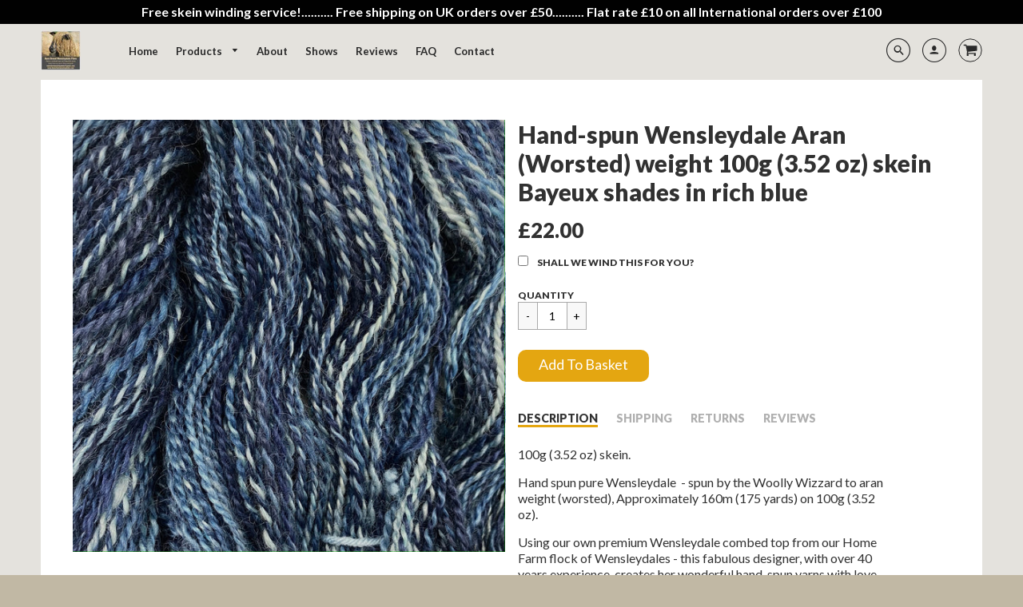

--- FILE ---
content_type: text/html; charset=utf-8
request_url: https://www.homefarmwensleydales.com/collections/handspun-1/products/hand-spun-wensleydale-aran-worsted-weight-100g-3-52-oz-skein-bayeux-shades-in-rich-blue
body_size: 26447
content:
<!doctype html>
<!--[if IE 8]><html class="no-js lt-ie9" lang="en"> <![endif]-->
<!--[if IE 9 ]><html class="ie9 no-js"> <![endif]-->
<!--[if (gt IE 9)|!(IE)]><!--> <html class="no-js" lang="en"> <!--<![endif]-->
<head>
  <!-- Basic page needs ================================================== -->
  <meta charset="utf-8">
  <meta http-equiv="X-UA-Compatible" content="IE=edge">
  
  <link rel="shortcut icon" href="//www.homefarmwensleydales.com/cdn/shop/files/HFW-high-res_026a76c2-96fc-4e87-bb1a-60dcca6e2c0f_32x32.png?v=1613160003" type="image/png">
  

  <!-- Title and description ================================================== -->
  <title>
    Hand-spun Wensleydale Aran (Worsted) weight 100g (3.52 oz) skein Bayeu &ndash; Home Farm Wensleydales 
  </title>

  
  <meta name="description" content="100g (3.52 oz) skein.   Hand spun pure Wensleydale  - spun by the Woolly Wizzard to aran weight (worsted), Approximately 160m (175 yards) on 100g (3.52 oz).    Using our own premium Wensleydale combed top from our Home Farm flock of Wensleydales - this fabulous designer, with over 40 years experience, creates her wonde">
  

  <!-- Helpers ================================================== -->
  <!-- /snippets/social-meta-tags.liquid -->



  <meta property="og:type" content="product">
  <meta property="og:title" content="Hand-spun Wensleydale Aran (Worsted) weight 100g (3.52 oz) skein Bayeux shades in rich blue">
  <meta property="og:description" content="100g (3.52 oz) skein.  
Hand spun pure Wensleydale  - spun by the Woolly Wizzard to aran weight (worsted), Approximately 160m (175 yards) on 100g (3.52 oz).   
Using our own premium Wensleydale combed top from our Home Farm flock of Wensleydales - this fabulous designer, with over 40 years experience, creates her wonderful hand-spun yarns with love, care and attention to detail. 
The blend of colours in this weightless yarn are stunning.  The wool is soft, lustrous and every bit as luxurious as you would expect from this beautiful longwool sheep.

Please note - due to the originality of this product, the quantity in stock is limited. However, if you contact us we can arrange to have larger amounts spun just for you.  
Use 4mm (US 6) or 4.5mm (US 7) needles and check your tension.
19 sts t0 10cm on 4mm needles
 
 

 ">
  <meta property="og:price:amount" content="22.00">
  <meta property="og:price:currency" content="GBP">
  <meta property="og:image" content="https://www.homefarmwensleydales.com/cdn/shop/products/IMG_2733_grande.jpg?v=1636469658">
  <meta property="og:image:secure_url" content="https://www.homefarmwensleydales.com/cdn/shop/products/IMG_2733_grande.jpg?v=1636469658">
  <meta property="og:image:height" content="600">
  <meta property="og:image:width" content="600">

<meta property="og:url" content="https://www.homefarmwensleydales.com/products/hand-spun-wensleydale-aran-worsted-weight-100g-3-52-oz-skein-bayeux-shades-in-rich-blue">
<meta property="og:site_name" content="Home Farm Wensleydales ">




  <meta name="twitter:card" content="summary">


  <meta name="twitter:title" content="Hand-spun Wensleydale Aran (Worsted) weight 100g (3.52 oz) skein Bayeux shades in rich blue">
  <meta name="twitter:description" content="100g (3.52 oz) skein.  
Hand spun pure Wensleydale  - spun by the Woolly Wizzard to aran weight (worsted), Approximately 160m (175 yards) on 100g (3.52 oz).   
Using our own premium Wensleydale combed">
  <meta name="twitter:image" content="https://www.homefarmwensleydales.com/cdn/shop/products/IMG_2733_grande.jpg?v=1636469658">
  <meta name="twitter:image:width" content="600">
  <meta name="twitter:image:height" content="600">


  <link rel="canonical" href="https://www.homefarmwensleydales.com/products/hand-spun-wensleydale-aran-worsted-weight-100g-3-52-oz-skein-bayeux-shades-in-rich-blue">
  <meta name="viewport" content="width=device-width,initial-scale=1,shrink-to-fit=no">
  <meta name="theme-color" content="#292929">  

  <!-- Typography ================================================== -->
  <link href="//fonts.googleapis.com/css?family=Playfair+Display+SC:100,200,300,400,500,600,700,800,900" rel="stylesheet">
  <link href="//fonts.googleapis.com/css?family=Lato:100,200,300,400,500,600,700,800,900" rel="stylesheet">   
  <link href="//maxcdn.bootstrapcdn.com/font-awesome/4.7.0/css/font-awesome.min.css" rel="stylesheet"> 

  <!-- Base CSS ================================================== -->
  <link href="//www.homefarmwensleydales.com/cdn/shop/t/7/assets/timber.scss.css?v=117496108928691320471718704323" rel="stylesheet" type="text/css" media="all" />
  <link href="//www.homefarmwensleydales.com/cdn/shop/t/7/assets/theme.scss.css?v=100190408700203674461737147117" rel="stylesheet" type="text/css" media="all" /> 
  <link href="https://cdnjs.cloudflare.com/ajax/libs/fancybox/3.1.20/jquery.fancybox.min.css" rel="stylesheet">
  <!--[if IE 9 ]>
  <link href="//www.homefarmwensleydales.com/cdn/shop/t/7/assets/theme-IE.scss.css?v=113078013651358477161507566705" rel="stylesheet" type="text/css" media="all" /> 
  <![endif]-->

  <!-- Extension CSS ================================================== -->
  <link href="//www.homefarmwensleydales.com/cdn/shop/t/7/assets/plugins.scss.css?v=45410461282854920751508745070" rel="stylesheet" type="text/css" media="all" />

  <!-- THEME JS INIT -->  
 
  <script src="//www.homefarmwensleydales.com/cdn/shop/t/7/assets/theme.js?v=70880756905280273941718704323" type="text/javascript"></script>
  <script src="//www.homefarmwensleydales.com/cdn/shop/t/7/assets/modernizr.min.js?v=137617515274177302221518720388" type="text/javascript"></script>  
  <script src="//www.homefarmwensleydales.com/cdn/shop/t/7/assets/jquery.elevateZoom-3.0.8.min.js?v=123299089282303306721519328261" type="text/javascript"></script>
 
  <!--[if IE 9]>
  <script type="text/javascript">
  !function(r){function e(r,e,n,t,o,u){for(var a=0,c=0,f=(r=String(r)).length,d="",i=0;c<f;){var h=r.charCodeAt(c);for(a=(a<<o)+(h=h<256?n[h]:-1),i+=o;i>=u;){var C=a>>(i-=u);d+=t.charAt(C),a^=C<<i}++c}return!e&&i>0&&(d+=t.charAt(a<<u-i)),d}for(var n="ABCDEFGHIJKLMNOPQRSTUVWXYZabcdefghijklmnopqrstuvwxyz0123456789+/",t="",o=[256],u=[256],a=0,c={encode:function(r){return r.replace(/[\u0080-\u07ff]/g,function(r){var e=r.charCodeAt(0);return String.fromCharCode(192|e>>6,128|63&e)}).replace(/[\u0800-\uffff]/g,function(r){var e=r.charCodeAt(0);return String.fromCharCode(224|e>>12,128|e>>6&63,128|63&e)})},decode:function(r){return r.replace(/[\u00e0-\u00ef][\u0080-\u00bf][\u0080-\u00bf]/g,function(r){var e=(15&r.charCodeAt(0))<<12|(63&r.charCodeAt(1))<<6|63&r.charCodeAt(2);return String.fromCharCode(e)}).replace(/[\u00c0-\u00df][\u0080-\u00bf]/g,function(r){var e=(31&r.charCodeAt(0))<<6|63&r.charCodeAt(1);return String.fromCharCode(e)})}};a<256;){var f=String.fromCharCode(a);t+=f,u[a]=a,o[a]=n.indexOf(f),++a}var d=r.base64=function(r,e,n){return e?d[r](e,n):r?null:this};d.btoa=d.encode=function(r,t){return r=!1===d.raw||d.utf8encode||t?c.encode(r):r,(r=e(r,!1,u,n,8,6))+"====".slice(r.length%4||4)},d.atob=d.decode=function(r,n){var u=(r=String(r).split("=")).length;do{r[--u]=e(r[u],!0,o,t,6,8)}while(u>0);return r=r.join(""),!1===d.raw||d.utf8decode||n?c.decode(r):r}}(jQuery);
  var btoa = function (str) {return jQuery.base64.encode(str);};
  </script>
  <![endif]-->
  <script>
    theme.Currency.moneyFormat = '£{{amount}}';
  </script>

  <script>window.performance && window.performance.mark && window.performance.mark('shopify.content_for_header.start');</script><meta id="shopify-digital-wallet" name="shopify-digital-wallet" content="/23800677/digital_wallets/dialog">
<meta name="shopify-checkout-api-token" content="0fd3642ce9acce761222c57a3393a9d8">
<meta id="in-context-paypal-metadata" data-shop-id="23800677" data-venmo-supported="false" data-environment="production" data-locale="en_US" data-paypal-v4="true" data-currency="GBP">
<link rel="alternate" type="application/json+oembed" href="https://www.homefarmwensleydales.com/products/hand-spun-wensleydale-aran-worsted-weight-100g-3-52-oz-skein-bayeux-shades-in-rich-blue.oembed">
<script async="async" src="/checkouts/internal/preloads.js?locale=en-GB"></script>
<link rel="preconnect" href="https://shop.app" crossorigin="anonymous">
<script async="async" src="https://shop.app/checkouts/internal/preloads.js?locale=en-GB&shop_id=23800677" crossorigin="anonymous"></script>
<script id="apple-pay-shop-capabilities" type="application/json">{"shopId":23800677,"countryCode":"GB","currencyCode":"GBP","merchantCapabilities":["supports3DS"],"merchantId":"gid:\/\/shopify\/Shop\/23800677","merchantName":"Home Farm Wensleydales ","requiredBillingContactFields":["postalAddress","email"],"requiredShippingContactFields":["postalAddress","email"],"shippingType":"shipping","supportedNetworks":["visa","maestro","masterCard","amex","discover","elo"],"total":{"type":"pending","label":"Home Farm Wensleydales ","amount":"1.00"},"shopifyPaymentsEnabled":true,"supportsSubscriptions":true}</script>
<script id="shopify-features" type="application/json">{"accessToken":"0fd3642ce9acce761222c57a3393a9d8","betas":["rich-media-storefront-analytics"],"domain":"www.homefarmwensleydales.com","predictiveSearch":true,"shopId":23800677,"locale":"en"}</script>
<script>var Shopify = Shopify || {};
Shopify.shop = "home-farm-wensleydales.myshopify.com";
Shopify.locale = "en";
Shopify.currency = {"active":"GBP","rate":"1.0"};
Shopify.country = "GB";
Shopify.theme = {"name":"Loft Update 5th February 2018","id":4689756188,"schema_name":"Loft","schema_version":"1.3.3","theme_store_id":846,"role":"main"};
Shopify.theme.handle = "null";
Shopify.theme.style = {"id":null,"handle":null};
Shopify.cdnHost = "www.homefarmwensleydales.com/cdn";
Shopify.routes = Shopify.routes || {};
Shopify.routes.root = "/";</script>
<script type="module">!function(o){(o.Shopify=o.Shopify||{}).modules=!0}(window);</script>
<script>!function(o){function n(){var o=[];function n(){o.push(Array.prototype.slice.apply(arguments))}return n.q=o,n}var t=o.Shopify=o.Shopify||{};t.loadFeatures=n(),t.autoloadFeatures=n()}(window);</script>
<script>
  window.ShopifyPay = window.ShopifyPay || {};
  window.ShopifyPay.apiHost = "shop.app\/pay";
  window.ShopifyPay.redirectState = null;
</script>
<script id="shop-js-analytics" type="application/json">{"pageType":"product"}</script>
<script defer="defer" async type="module" src="//www.homefarmwensleydales.com/cdn/shopifycloud/shop-js/modules/v2/client.init-shop-cart-sync_D0dqhulL.en.esm.js"></script>
<script defer="defer" async type="module" src="//www.homefarmwensleydales.com/cdn/shopifycloud/shop-js/modules/v2/chunk.common_CpVO7qML.esm.js"></script>
<script type="module">
  await import("//www.homefarmwensleydales.com/cdn/shopifycloud/shop-js/modules/v2/client.init-shop-cart-sync_D0dqhulL.en.esm.js");
await import("//www.homefarmwensleydales.com/cdn/shopifycloud/shop-js/modules/v2/chunk.common_CpVO7qML.esm.js");

  window.Shopify.SignInWithShop?.initShopCartSync?.({"fedCMEnabled":true,"windoidEnabled":true});

</script>
<script>
  window.Shopify = window.Shopify || {};
  if (!window.Shopify.featureAssets) window.Shopify.featureAssets = {};
  window.Shopify.featureAssets['shop-js'] = {"shop-cart-sync":["modules/v2/client.shop-cart-sync_D9bwt38V.en.esm.js","modules/v2/chunk.common_CpVO7qML.esm.js"],"init-fed-cm":["modules/v2/client.init-fed-cm_BJ8NPuHe.en.esm.js","modules/v2/chunk.common_CpVO7qML.esm.js"],"init-shop-email-lookup-coordinator":["modules/v2/client.init-shop-email-lookup-coordinator_pVrP2-kG.en.esm.js","modules/v2/chunk.common_CpVO7qML.esm.js"],"shop-cash-offers":["modules/v2/client.shop-cash-offers_CNh7FWN-.en.esm.js","modules/v2/chunk.common_CpVO7qML.esm.js","modules/v2/chunk.modal_DKF6x0Jh.esm.js"],"init-shop-cart-sync":["modules/v2/client.init-shop-cart-sync_D0dqhulL.en.esm.js","modules/v2/chunk.common_CpVO7qML.esm.js"],"init-windoid":["modules/v2/client.init-windoid_DaoAelzT.en.esm.js","modules/v2/chunk.common_CpVO7qML.esm.js"],"shop-toast-manager":["modules/v2/client.shop-toast-manager_1DND8Tac.en.esm.js","modules/v2/chunk.common_CpVO7qML.esm.js"],"pay-button":["modules/v2/client.pay-button_CFeQi1r6.en.esm.js","modules/v2/chunk.common_CpVO7qML.esm.js"],"shop-button":["modules/v2/client.shop-button_Ca94MDdQ.en.esm.js","modules/v2/chunk.common_CpVO7qML.esm.js"],"shop-login-button":["modules/v2/client.shop-login-button_DPYNfp1Z.en.esm.js","modules/v2/chunk.common_CpVO7qML.esm.js","modules/v2/chunk.modal_DKF6x0Jh.esm.js"],"avatar":["modules/v2/client.avatar_BTnouDA3.en.esm.js"],"shop-follow-button":["modules/v2/client.shop-follow-button_BMKh4nJE.en.esm.js","modules/v2/chunk.common_CpVO7qML.esm.js","modules/v2/chunk.modal_DKF6x0Jh.esm.js"],"init-customer-accounts-sign-up":["modules/v2/client.init-customer-accounts-sign-up_CJXi5kRN.en.esm.js","modules/v2/client.shop-login-button_DPYNfp1Z.en.esm.js","modules/v2/chunk.common_CpVO7qML.esm.js","modules/v2/chunk.modal_DKF6x0Jh.esm.js"],"init-shop-for-new-customer-accounts":["modules/v2/client.init-shop-for-new-customer-accounts_BoBxkgWu.en.esm.js","modules/v2/client.shop-login-button_DPYNfp1Z.en.esm.js","modules/v2/chunk.common_CpVO7qML.esm.js","modules/v2/chunk.modal_DKF6x0Jh.esm.js"],"init-customer-accounts":["modules/v2/client.init-customer-accounts_DCuDTzpR.en.esm.js","modules/v2/client.shop-login-button_DPYNfp1Z.en.esm.js","modules/v2/chunk.common_CpVO7qML.esm.js","modules/v2/chunk.modal_DKF6x0Jh.esm.js"],"checkout-modal":["modules/v2/client.checkout-modal_U_3e4VxF.en.esm.js","modules/v2/chunk.common_CpVO7qML.esm.js","modules/v2/chunk.modal_DKF6x0Jh.esm.js"],"lead-capture":["modules/v2/client.lead-capture_DEgn0Z8u.en.esm.js","modules/v2/chunk.common_CpVO7qML.esm.js","modules/v2/chunk.modal_DKF6x0Jh.esm.js"],"shop-login":["modules/v2/client.shop-login_CoM5QKZ_.en.esm.js","modules/v2/chunk.common_CpVO7qML.esm.js","modules/v2/chunk.modal_DKF6x0Jh.esm.js"],"payment-terms":["modules/v2/client.payment-terms_BmrqWn8r.en.esm.js","modules/v2/chunk.common_CpVO7qML.esm.js","modules/v2/chunk.modal_DKF6x0Jh.esm.js"]};
</script>
<script>(function() {
  var isLoaded = false;
  function asyncLoad() {
    if (isLoaded) return;
    isLoaded = true;
    var urls = ["https:\/\/contactform.hulkapps.com\/skeletopapp.js?shop=home-farm-wensleydales.myshopify.com","https:\/\/instafeed.nfcube.com\/cdn\/a2d975aec70b67435b8c6a8211d9793e.js?shop=home-farm-wensleydales.myshopify.com","https:\/\/cdnbsig.spicegems.com\/js\/serve\/v2\/sgGallery.min.js?shop=home-farm-wensleydales.myshopify.com","https:\/\/cdn.hextom.com\/js\/quickannouncementbar.js?shop=home-farm-wensleydales.myshopify.com","https:\/\/cdn.hextom.com\/js\/freeshippingbar.js?shop=home-farm-wensleydales.myshopify.com"];
    for (var i = 0; i < urls.length; i++) {
      var s = document.createElement('script');
      s.type = 'text/javascript';
      s.async = true;
      s.src = urls[i];
      var x = document.getElementsByTagName('script')[0];
      x.parentNode.insertBefore(s, x);
    }
  };
  if(window.attachEvent) {
    window.attachEvent('onload', asyncLoad);
  } else {
    window.addEventListener('load', asyncLoad, false);
  }
})();</script>
<script id="__st">var __st={"a":23800677,"offset":0,"reqid":"93d424f4-e353-4d6f-95da-5a8e51fc89f5-1764238731","pageurl":"www.homefarmwensleydales.com\/collections\/handspun-1\/products\/hand-spun-wensleydale-aran-worsted-weight-100g-3-52-oz-skein-bayeux-shades-in-rich-blue","u":"7b7dd5831ab6","p":"product","rtyp":"product","rid":7143079706824};</script>
<script>window.ShopifyPaypalV4VisibilityTracking = true;</script>
<script id="captcha-bootstrap">!function(){'use strict';const t='contact',e='account',n='new_comment',o=[[t,t],['blogs',n],['comments',n],[t,'customer']],c=[[e,'customer_login'],[e,'guest_login'],[e,'recover_customer_password'],[e,'create_customer']],r=t=>t.map((([t,e])=>`form[action*='/${t}']:not([data-nocaptcha='true']) input[name='form_type'][value='${e}']`)).join(','),a=t=>()=>t?[...document.querySelectorAll(t)].map((t=>t.form)):[];function s(){const t=[...o],e=r(t);return a(e)}const i='password',u='form_key',d=['recaptcha-v3-token','g-recaptcha-response','h-captcha-response',i],f=()=>{try{return window.sessionStorage}catch{return}},m='__shopify_v',_=t=>t.elements[u];function p(t,e,n=!1){try{const o=window.sessionStorage,c=JSON.parse(o.getItem(e)),{data:r}=function(t){const{data:e,action:n}=t;return t[m]||n?{data:e,action:n}:{data:t,action:n}}(c);for(const[e,n]of Object.entries(r))t.elements[e]&&(t.elements[e].value=n);n&&o.removeItem(e)}catch(o){console.error('form repopulation failed',{error:o})}}const l='form_type',E='cptcha';function T(t){t.dataset[E]=!0}const w=window,h=w.document,L='Shopify',v='ce_forms',y='captcha';let A=!1;((t,e)=>{const n=(g='f06e6c50-85a8-45c8-87d0-21a2b65856fe',I='https://cdn.shopify.com/shopifycloud/storefront-forms-hcaptcha/ce_storefront_forms_captcha_hcaptcha.v1.5.2.iife.js',D={infoText:'Protected by hCaptcha',privacyText:'Privacy',termsText:'Terms'},(t,e,n)=>{const o=w[L][v],c=o.bindForm;if(c)return c(t,g,e,D).then(n);var r;o.q.push([[t,g,e,D],n]),r=I,A||(h.body.append(Object.assign(h.createElement('script'),{id:'captcha-provider',async:!0,src:r})),A=!0)});var g,I,D;w[L]=w[L]||{},w[L][v]=w[L][v]||{},w[L][v].q=[],w[L][y]=w[L][y]||{},w[L][y].protect=function(t,e){n(t,void 0,e),T(t)},Object.freeze(w[L][y]),function(t,e,n,w,h,L){const[v,y,A,g]=function(t,e,n){const i=e?o:[],u=t?c:[],d=[...i,...u],f=r(d),m=r(i),_=r(d.filter((([t,e])=>n.includes(e))));return[a(f),a(m),a(_),s()]}(w,h,L),I=t=>{const e=t.target;return e instanceof HTMLFormElement?e:e&&e.form},D=t=>v().includes(t);t.addEventListener('submit',(t=>{const e=I(t);if(!e)return;const n=D(e)&&!e.dataset.hcaptchaBound&&!e.dataset.recaptchaBound,o=_(e),c=g().includes(e)&&(!o||!o.value);(n||c)&&t.preventDefault(),c&&!n&&(function(t){try{if(!f())return;!function(t){const e=f();if(!e)return;const n=_(t);if(!n)return;const o=n.value;o&&e.removeItem(o)}(t);const e=Array.from(Array(32),(()=>Math.random().toString(36)[2])).join('');!function(t,e){_(t)||t.append(Object.assign(document.createElement('input'),{type:'hidden',name:u})),t.elements[u].value=e}(t,e),function(t,e){const n=f();if(!n)return;const o=[...t.querySelectorAll(`input[type='${i}']`)].map((({name:t})=>t)),c=[...d,...o],r={};for(const[a,s]of new FormData(t).entries())c.includes(a)||(r[a]=s);n.setItem(e,JSON.stringify({[m]:1,action:t.action,data:r}))}(t,e)}catch(e){console.error('failed to persist form',e)}}(e),e.submit())}));const S=(t,e)=>{t&&!t.dataset[E]&&(n(t,e.some((e=>e===t))),T(t))};for(const o of['focusin','change'])t.addEventListener(o,(t=>{const e=I(t);D(e)&&S(e,y())}));const B=e.get('form_key'),M=e.get(l),P=B&&M;t.addEventListener('DOMContentLoaded',(()=>{const t=y();if(P)for(const e of t)e.elements[l].value===M&&p(e,B);[...new Set([...A(),...v().filter((t=>'true'===t.dataset.shopifyCaptcha))])].forEach((e=>S(e,t)))}))}(h,new URLSearchParams(w.location.search),n,t,e,['guest_login'])})(!0,!0)}();</script>
<script integrity="sha256-52AcMU7V7pcBOXWImdc/TAGTFKeNjmkeM1Pvks/DTgc=" data-source-attribution="shopify.loadfeatures" defer="defer" src="//www.homefarmwensleydales.com/cdn/shopifycloud/storefront/assets/storefront/load_feature-81c60534.js" crossorigin="anonymous"></script>
<script crossorigin="anonymous" defer="defer" src="//www.homefarmwensleydales.com/cdn/shopifycloud/storefront/assets/shopify_pay/storefront-65b4c6d7.js?v=20250812"></script>
<script data-source-attribution="shopify.dynamic_checkout.dynamic.init">var Shopify=Shopify||{};Shopify.PaymentButton=Shopify.PaymentButton||{isStorefrontPortableWallets:!0,init:function(){window.Shopify.PaymentButton.init=function(){};var t=document.createElement("script");t.src="https://www.homefarmwensleydales.com/cdn/shopifycloud/portable-wallets/latest/portable-wallets.en.js",t.type="module",document.head.appendChild(t)}};
</script>
<script data-source-attribution="shopify.dynamic_checkout.buyer_consent">
  function portableWalletsHideBuyerConsent(e){var t=document.getElementById("shopify-buyer-consent"),n=document.getElementById("shopify-subscription-policy-button");t&&n&&(t.classList.add("hidden"),t.setAttribute("aria-hidden","true"),n.removeEventListener("click",e))}function portableWalletsShowBuyerConsent(e){var t=document.getElementById("shopify-buyer-consent"),n=document.getElementById("shopify-subscription-policy-button");t&&n&&(t.classList.remove("hidden"),t.removeAttribute("aria-hidden"),n.addEventListener("click",e))}window.Shopify?.PaymentButton&&(window.Shopify.PaymentButton.hideBuyerConsent=portableWalletsHideBuyerConsent,window.Shopify.PaymentButton.showBuyerConsent=portableWalletsShowBuyerConsent);
</script>
<script data-source-attribution="shopify.dynamic_checkout.cart.bootstrap">document.addEventListener("DOMContentLoaded",(function(){function t(){return document.querySelector("shopify-accelerated-checkout-cart, shopify-accelerated-checkout")}if(t())Shopify.PaymentButton.init();else{new MutationObserver((function(e,n){t()&&(Shopify.PaymentButton.init(),n.disconnect())})).observe(document.body,{childList:!0,subtree:!0})}}));
</script>
<link id="shopify-accelerated-checkout-styles" rel="stylesheet" media="screen" href="https://www.homefarmwensleydales.com/cdn/shopifycloud/portable-wallets/latest/accelerated-checkout-backwards-compat.css" crossorigin="anonymous">
<style id="shopify-accelerated-checkout-cart">
        #shopify-buyer-consent {
  margin-top: 1em;
  display: inline-block;
  width: 100%;
}

#shopify-buyer-consent.hidden {
  display: none;
}

#shopify-subscription-policy-button {
  background: none;
  border: none;
  padding: 0;
  text-decoration: underline;
  font-size: inherit;
  cursor: pointer;
}

#shopify-subscription-policy-button::before {
  box-shadow: none;
}

      </style>

<script>window.performance && window.performance.mark && window.performance.mark('shopify.content_for_header.end');</script>


  <!-- Header hook for plugins ================================================== -->
  <!-- /snippets/oldIE-js.liquid -->


<!--[if lt IE 9]>
<script src="//cdnjs.cloudflare.com/ajax/libs/html5shiv/3.7.2/html5shiv.min.js" type="text/javascript"></script>
<script src="//www.homefarmwensleydales.com/cdn/shop/t/7/assets/respond.min.js?1133" type="text/javascript"></script>
<link href="//www.homefarmwensleydales.com/cdn/shop/t/7/assets/respond-proxy.html" id="respond-proxy" rel="respond-proxy" />
<link href="//www.homefarmwensleydales.com/search?q=bfed27946f65ed734a68277238e19367" id="respond-redirect" rel="respond-redirect" />
<script src="//www.homefarmwensleydales.com/search?q=bfed27946f65ed734a68277238e19367" type="text/javascript"></script>
<![endif]-->



  
  




<link href="https://monorail-edge.shopifysvc.com" rel="dns-prefetch">
<script>(function(){if ("sendBeacon" in navigator && "performance" in window) {try {var session_token_from_headers = performance.getEntriesByType('navigation')[0].serverTiming.find(x => x.name == '_s').description;} catch {var session_token_from_headers = undefined;}var session_cookie_matches = document.cookie.match(/_shopify_s=([^;]*)/);var session_token_from_cookie = session_cookie_matches && session_cookie_matches.length === 2 ? session_cookie_matches[1] : "";var session_token = session_token_from_headers || session_token_from_cookie || "";function handle_abandonment_event(e) {var entries = performance.getEntries().filter(function(entry) {return /monorail-edge.shopifysvc.com/.test(entry.name);});if (!window.abandonment_tracked && entries.length === 0) {window.abandonment_tracked = true;var currentMs = Date.now();var navigation_start = performance.timing.navigationStart;var payload = {shop_id: 23800677,url: window.location.href,navigation_start,duration: currentMs - navigation_start,session_token,page_type: "product"};window.navigator.sendBeacon("https://monorail-edge.shopifysvc.com/v1/produce", JSON.stringify({schema_id: "online_store_buyer_site_abandonment/1.1",payload: payload,metadata: {event_created_at_ms: currentMs,event_sent_at_ms: currentMs}}));}}window.addEventListener('pagehide', handle_abandonment_event);}}());</script>
<script id="web-pixels-manager-setup">(function e(e,d,r,n,o){if(void 0===o&&(o={}),!Boolean(null===(a=null===(i=window.Shopify)||void 0===i?void 0:i.analytics)||void 0===a?void 0:a.replayQueue)){var i,a;window.Shopify=window.Shopify||{};var t=window.Shopify;t.analytics=t.analytics||{};var s=t.analytics;s.replayQueue=[],s.publish=function(e,d,r){return s.replayQueue.push([e,d,r]),!0};try{self.performance.mark("wpm:start")}catch(e){}var l=function(){var e={modern:/Edge?\/(1{2}[4-9]|1[2-9]\d|[2-9]\d{2}|\d{4,})\.\d+(\.\d+|)|Firefox\/(1{2}[4-9]|1[2-9]\d|[2-9]\d{2}|\d{4,})\.\d+(\.\d+|)|Chrom(ium|e)\/(9{2}|\d{3,})\.\d+(\.\d+|)|(Maci|X1{2}).+ Version\/(15\.\d+|(1[6-9]|[2-9]\d|\d{3,})\.\d+)([,.]\d+|)( \(\w+\)|)( Mobile\/\w+|) Safari\/|Chrome.+OPR\/(9{2}|\d{3,})\.\d+\.\d+|(CPU[ +]OS|iPhone[ +]OS|CPU[ +]iPhone|CPU IPhone OS|CPU iPad OS)[ +]+(15[._]\d+|(1[6-9]|[2-9]\d|\d{3,})[._]\d+)([._]\d+|)|Android:?[ /-](13[3-9]|1[4-9]\d|[2-9]\d{2}|\d{4,})(\.\d+|)(\.\d+|)|Android.+Firefox\/(13[5-9]|1[4-9]\d|[2-9]\d{2}|\d{4,})\.\d+(\.\d+|)|Android.+Chrom(ium|e)\/(13[3-9]|1[4-9]\d|[2-9]\d{2}|\d{4,})\.\d+(\.\d+|)|SamsungBrowser\/([2-9]\d|\d{3,})\.\d+/,legacy:/Edge?\/(1[6-9]|[2-9]\d|\d{3,})\.\d+(\.\d+|)|Firefox\/(5[4-9]|[6-9]\d|\d{3,})\.\d+(\.\d+|)|Chrom(ium|e)\/(5[1-9]|[6-9]\d|\d{3,})\.\d+(\.\d+|)([\d.]+$|.*Safari\/(?![\d.]+ Edge\/[\d.]+$))|(Maci|X1{2}).+ Version\/(10\.\d+|(1[1-9]|[2-9]\d|\d{3,})\.\d+)([,.]\d+|)( \(\w+\)|)( Mobile\/\w+|) Safari\/|Chrome.+OPR\/(3[89]|[4-9]\d|\d{3,})\.\d+\.\d+|(CPU[ +]OS|iPhone[ +]OS|CPU[ +]iPhone|CPU IPhone OS|CPU iPad OS)[ +]+(10[._]\d+|(1[1-9]|[2-9]\d|\d{3,})[._]\d+)([._]\d+|)|Android:?[ /-](13[3-9]|1[4-9]\d|[2-9]\d{2}|\d{4,})(\.\d+|)(\.\d+|)|Mobile Safari.+OPR\/([89]\d|\d{3,})\.\d+\.\d+|Android.+Firefox\/(13[5-9]|1[4-9]\d|[2-9]\d{2}|\d{4,})\.\d+(\.\d+|)|Android.+Chrom(ium|e)\/(13[3-9]|1[4-9]\d|[2-9]\d{2}|\d{4,})\.\d+(\.\d+|)|Android.+(UC? ?Browser|UCWEB|U3)[ /]?(15\.([5-9]|\d{2,})|(1[6-9]|[2-9]\d|\d{3,})\.\d+)\.\d+|SamsungBrowser\/(5\.\d+|([6-9]|\d{2,})\.\d+)|Android.+MQ{2}Browser\/(14(\.(9|\d{2,})|)|(1[5-9]|[2-9]\d|\d{3,})(\.\d+|))(\.\d+|)|K[Aa][Ii]OS\/(3\.\d+|([4-9]|\d{2,})\.\d+)(\.\d+|)/},d=e.modern,r=e.legacy,n=navigator.userAgent;return n.match(d)?"modern":n.match(r)?"legacy":"unknown"}(),u="modern"===l?"modern":"legacy",c=(null!=n?n:{modern:"",legacy:""})[u],f=function(e){return[e.baseUrl,"/wpm","/b",e.hashVersion,"modern"===e.buildTarget?"m":"l",".js"].join("")}({baseUrl:d,hashVersion:r,buildTarget:u}),m=function(e){var d=e.version,r=e.bundleTarget,n=e.surface,o=e.pageUrl,i=e.monorailEndpoint;return{emit:function(e){var a=e.status,t=e.errorMsg,s=(new Date).getTime(),l=JSON.stringify({metadata:{event_sent_at_ms:s},events:[{schema_id:"web_pixels_manager_load/3.1",payload:{version:d,bundle_target:r,page_url:o,status:a,surface:n,error_msg:t},metadata:{event_created_at_ms:s}}]});if(!i)return console&&console.warn&&console.warn("[Web Pixels Manager] No Monorail endpoint provided, skipping logging."),!1;try{return self.navigator.sendBeacon.bind(self.navigator)(i,l)}catch(e){}var u=new XMLHttpRequest;try{return u.open("POST",i,!0),u.setRequestHeader("Content-Type","text/plain"),u.send(l),!0}catch(e){return console&&console.warn&&console.warn("[Web Pixels Manager] Got an unhandled error while logging to Monorail."),!1}}}}({version:r,bundleTarget:l,surface:e.surface,pageUrl:self.location.href,monorailEndpoint:e.monorailEndpoint});try{o.browserTarget=l,function(e){var d=e.src,r=e.async,n=void 0===r||r,o=e.onload,i=e.onerror,a=e.sri,t=e.scriptDataAttributes,s=void 0===t?{}:t,l=document.createElement("script"),u=document.querySelector("head"),c=document.querySelector("body");if(l.async=n,l.src=d,a&&(l.integrity=a,l.crossOrigin="anonymous"),s)for(var f in s)if(Object.prototype.hasOwnProperty.call(s,f))try{l.dataset[f]=s[f]}catch(e){}if(o&&l.addEventListener("load",o),i&&l.addEventListener("error",i),u)u.appendChild(l);else{if(!c)throw new Error("Did not find a head or body element to append the script");c.appendChild(l)}}({src:f,async:!0,onload:function(){if(!function(){var e,d;return Boolean(null===(d=null===(e=window.Shopify)||void 0===e?void 0:e.analytics)||void 0===d?void 0:d.initialized)}()){var d=window.webPixelsManager.init(e)||void 0;if(d){var r=window.Shopify.analytics;r.replayQueue.forEach((function(e){var r=e[0],n=e[1],o=e[2];d.publishCustomEvent(r,n,o)})),r.replayQueue=[],r.publish=d.publishCustomEvent,r.visitor=d.visitor,r.initialized=!0}}},onerror:function(){return m.emit({status:"failed",errorMsg:"".concat(f," has failed to load")})},sri:function(e){var d=/^sha384-[A-Za-z0-9+/=]+$/;return"string"==typeof e&&d.test(e)}(c)?c:"",scriptDataAttributes:o}),m.emit({status:"loading"})}catch(e){m.emit({status:"failed",errorMsg:(null==e?void 0:e.message)||"Unknown error"})}}})({shopId: 23800677,storefrontBaseUrl: "https://www.homefarmwensleydales.com",extensionsBaseUrl: "https://extensions.shopifycdn.com/cdn/shopifycloud/web-pixels-manager",monorailEndpoint: "https://monorail-edge.shopifysvc.com/unstable/produce_batch",surface: "storefront-renderer",enabledBetaFlags: ["2dca8a86"],webPixelsConfigList: [{"id":"224592072","configuration":"{\"pixel_id\":\"175906584035006\",\"pixel_type\":\"facebook_pixel\",\"metaapp_system_user_token\":\"-\"}","eventPayloadVersion":"v1","runtimeContext":"OPEN","scriptVersion":"ca16bc87fe92b6042fbaa3acc2fbdaa6","type":"APP","apiClientId":2329312,"privacyPurposes":["ANALYTICS","MARKETING","SALE_OF_DATA"],"dataSharingAdjustments":{"protectedCustomerApprovalScopes":["read_customer_address","read_customer_email","read_customer_name","read_customer_personal_data","read_customer_phone"]}},{"id":"197984641","eventPayloadVersion":"v1","runtimeContext":"LAX","scriptVersion":"1","type":"CUSTOM","privacyPurposes":["ANALYTICS"],"name":"Google Analytics tag (migrated)"},{"id":"shopify-app-pixel","configuration":"{}","eventPayloadVersion":"v1","runtimeContext":"STRICT","scriptVersion":"0450","apiClientId":"shopify-pixel","type":"APP","privacyPurposes":["ANALYTICS","MARKETING"]},{"id":"shopify-custom-pixel","eventPayloadVersion":"v1","runtimeContext":"LAX","scriptVersion":"0450","apiClientId":"shopify-pixel","type":"CUSTOM","privacyPurposes":["ANALYTICS","MARKETING"]}],isMerchantRequest: false,initData: {"shop":{"name":"Home Farm Wensleydales ","paymentSettings":{"currencyCode":"GBP"},"myshopifyDomain":"home-farm-wensleydales.myshopify.com","countryCode":"GB","storefrontUrl":"https:\/\/www.homefarmwensleydales.com"},"customer":null,"cart":null,"checkout":null,"productVariants":[{"price":{"amount":22.0,"currencyCode":"GBP"},"product":{"title":"Hand-spun Wensleydale Aran (Worsted) weight 100g (3.52 oz) skein Bayeux shades in rich blue","vendor":"Home Farm Wensleydales","id":"7143079706824","untranslatedTitle":"Hand-spun Wensleydale Aran (Worsted) weight 100g (3.52 oz) skein Bayeux shades in rich blue","url":"\/products\/hand-spun-wensleydale-aran-worsted-weight-100g-3-52-oz-skein-bayeux-shades-in-rich-blue","type":"Wool"},"id":"41234597871816","image":{"src":"\/\/www.homefarmwensleydales.com\/cdn\/shop\/products\/IMG_2733.jpg?v=1636469658"},"sku":"","title":"Default Title","untranslatedTitle":"Default Title"}],"purchasingCompany":null},},"https://www.homefarmwensleydales.com/cdn","ae1676cfwd2530674p4253c800m34e853cb",{"modern":"","legacy":""},{"shopId":"23800677","storefrontBaseUrl":"https:\/\/www.homefarmwensleydales.com","extensionBaseUrl":"https:\/\/extensions.shopifycdn.com\/cdn\/shopifycloud\/web-pixels-manager","surface":"storefront-renderer","enabledBetaFlags":"[\"2dca8a86\"]","isMerchantRequest":"false","hashVersion":"ae1676cfwd2530674p4253c800m34e853cb","publish":"custom","events":"[[\"page_viewed\",{}],[\"product_viewed\",{\"productVariant\":{\"price\":{\"amount\":22.0,\"currencyCode\":\"GBP\"},\"product\":{\"title\":\"Hand-spun Wensleydale Aran (Worsted) weight 100g (3.52 oz) skein Bayeux shades in rich blue\",\"vendor\":\"Home Farm Wensleydales\",\"id\":\"7143079706824\",\"untranslatedTitle\":\"Hand-spun Wensleydale Aran (Worsted) weight 100g (3.52 oz) skein Bayeux shades in rich blue\",\"url\":\"\/products\/hand-spun-wensleydale-aran-worsted-weight-100g-3-52-oz-skein-bayeux-shades-in-rich-blue\",\"type\":\"Wool\"},\"id\":\"41234597871816\",\"image\":{\"src\":\"\/\/www.homefarmwensleydales.com\/cdn\/shop\/products\/IMG_2733.jpg?v=1636469658\"},\"sku\":\"\",\"title\":\"Default Title\",\"untranslatedTitle\":\"Default Title\"}}]]"});</script><script>
  window.ShopifyAnalytics = window.ShopifyAnalytics || {};
  window.ShopifyAnalytics.meta = window.ShopifyAnalytics.meta || {};
  window.ShopifyAnalytics.meta.currency = 'GBP';
  var meta = {"product":{"id":7143079706824,"gid":"gid:\/\/shopify\/Product\/7143079706824","vendor":"Home Farm Wensleydales","type":"Wool","variants":[{"id":41234597871816,"price":2200,"name":"Hand-spun Wensleydale Aran (Worsted) weight 100g (3.52 oz) skein Bayeux shades in rich blue","public_title":null,"sku":""}],"remote":false},"page":{"pageType":"product","resourceType":"product","resourceId":7143079706824}};
  for (var attr in meta) {
    window.ShopifyAnalytics.meta[attr] = meta[attr];
  }
</script>
<script class="analytics">
  (function () {
    var customDocumentWrite = function(content) {
      var jquery = null;

      if (window.jQuery) {
        jquery = window.jQuery;
      } else if (window.Checkout && window.Checkout.$) {
        jquery = window.Checkout.$;
      }

      if (jquery) {
        jquery('body').append(content);
      }
    };

    var hasLoggedConversion = function(token) {
      if (token) {
        return document.cookie.indexOf('loggedConversion=' + token) !== -1;
      }
      return false;
    }

    var setCookieIfConversion = function(token) {
      if (token) {
        var twoMonthsFromNow = new Date(Date.now());
        twoMonthsFromNow.setMonth(twoMonthsFromNow.getMonth() + 2);

        document.cookie = 'loggedConversion=' + token + '; expires=' + twoMonthsFromNow;
      }
    }

    var trekkie = window.ShopifyAnalytics.lib = window.trekkie = window.trekkie || [];
    if (trekkie.integrations) {
      return;
    }
    trekkie.methods = [
      'identify',
      'page',
      'ready',
      'track',
      'trackForm',
      'trackLink'
    ];
    trekkie.factory = function(method) {
      return function() {
        var args = Array.prototype.slice.call(arguments);
        args.unshift(method);
        trekkie.push(args);
        return trekkie;
      };
    };
    for (var i = 0; i < trekkie.methods.length; i++) {
      var key = trekkie.methods[i];
      trekkie[key] = trekkie.factory(key);
    }
    trekkie.load = function(config) {
      trekkie.config = config || {};
      trekkie.config.initialDocumentCookie = document.cookie;
      var first = document.getElementsByTagName('script')[0];
      var script = document.createElement('script');
      script.type = 'text/javascript';
      script.onerror = function(e) {
        var scriptFallback = document.createElement('script');
        scriptFallback.type = 'text/javascript';
        scriptFallback.onerror = function(error) {
                var Monorail = {
      produce: function produce(monorailDomain, schemaId, payload) {
        var currentMs = new Date().getTime();
        var event = {
          schema_id: schemaId,
          payload: payload,
          metadata: {
            event_created_at_ms: currentMs,
            event_sent_at_ms: currentMs
          }
        };
        return Monorail.sendRequest("https://" + monorailDomain + "/v1/produce", JSON.stringify(event));
      },
      sendRequest: function sendRequest(endpointUrl, payload) {
        // Try the sendBeacon API
        if (window && window.navigator && typeof window.navigator.sendBeacon === 'function' && typeof window.Blob === 'function' && !Monorail.isIos12()) {
          var blobData = new window.Blob([payload], {
            type: 'text/plain'
          });

          if (window.navigator.sendBeacon(endpointUrl, blobData)) {
            return true;
          } // sendBeacon was not successful

        } // XHR beacon

        var xhr = new XMLHttpRequest();

        try {
          xhr.open('POST', endpointUrl);
          xhr.setRequestHeader('Content-Type', 'text/plain');
          xhr.send(payload);
        } catch (e) {
          console.log(e);
        }

        return false;
      },
      isIos12: function isIos12() {
        return window.navigator.userAgent.lastIndexOf('iPhone; CPU iPhone OS 12_') !== -1 || window.navigator.userAgent.lastIndexOf('iPad; CPU OS 12_') !== -1;
      }
    };
    Monorail.produce('monorail-edge.shopifysvc.com',
      'trekkie_storefront_load_errors/1.1',
      {shop_id: 23800677,
      theme_id: 4689756188,
      app_name: "storefront",
      context_url: window.location.href,
      source_url: "//www.homefarmwensleydales.com/cdn/s/trekkie.storefront.3c703df509f0f96f3237c9daa54e2777acf1a1dd.min.js"});

        };
        scriptFallback.async = true;
        scriptFallback.src = '//www.homefarmwensleydales.com/cdn/s/trekkie.storefront.3c703df509f0f96f3237c9daa54e2777acf1a1dd.min.js';
        first.parentNode.insertBefore(scriptFallback, first);
      };
      script.async = true;
      script.src = '//www.homefarmwensleydales.com/cdn/s/trekkie.storefront.3c703df509f0f96f3237c9daa54e2777acf1a1dd.min.js';
      first.parentNode.insertBefore(script, first);
    };
    trekkie.load(
      {"Trekkie":{"appName":"storefront","development":false,"defaultAttributes":{"shopId":23800677,"isMerchantRequest":null,"themeId":4689756188,"themeCityHash":"415108055958117500","contentLanguage":"en","currency":"GBP","eventMetadataId":"d6a4ee17-8efe-40de-85a4-9c594232dd30"},"isServerSideCookieWritingEnabled":true,"monorailRegion":"shop_domain","enabledBetaFlags":["f0df213a"]},"Session Attribution":{},"S2S":{"facebookCapiEnabled":false,"source":"trekkie-storefront-renderer","apiClientId":580111}}
    );

    var loaded = false;
    trekkie.ready(function() {
      if (loaded) return;
      loaded = true;

      window.ShopifyAnalytics.lib = window.trekkie;

      var originalDocumentWrite = document.write;
      document.write = customDocumentWrite;
      try { window.ShopifyAnalytics.merchantGoogleAnalytics.call(this); } catch(error) {};
      document.write = originalDocumentWrite;

      window.ShopifyAnalytics.lib.page(null,{"pageType":"product","resourceType":"product","resourceId":7143079706824,"shopifyEmitted":true});

      var match = window.location.pathname.match(/checkouts\/(.+)\/(thank_you|post_purchase)/)
      var token = match? match[1]: undefined;
      if (!hasLoggedConversion(token)) {
        setCookieIfConversion(token);
        window.ShopifyAnalytics.lib.track("Viewed Product",{"currency":"GBP","variantId":41234597871816,"productId":7143079706824,"productGid":"gid:\/\/shopify\/Product\/7143079706824","name":"Hand-spun Wensleydale Aran (Worsted) weight 100g (3.52 oz) skein Bayeux shades in rich blue","price":"22.00","sku":"","brand":"Home Farm Wensleydales","variant":null,"category":"Wool","nonInteraction":true,"remote":false},undefined,undefined,{"shopifyEmitted":true});
      window.ShopifyAnalytics.lib.track("monorail:\/\/trekkie_storefront_viewed_product\/1.1",{"currency":"GBP","variantId":41234597871816,"productId":7143079706824,"productGid":"gid:\/\/shopify\/Product\/7143079706824","name":"Hand-spun Wensleydale Aran (Worsted) weight 100g (3.52 oz) skein Bayeux shades in rich blue","price":"22.00","sku":"","brand":"Home Farm Wensleydales","variant":null,"category":"Wool","nonInteraction":true,"remote":false,"referer":"https:\/\/www.homefarmwensleydales.com\/collections\/handspun-1\/products\/hand-spun-wensleydale-aran-worsted-weight-100g-3-52-oz-skein-bayeux-shades-in-rich-blue"});
      }
    });


        var eventsListenerScript = document.createElement('script');
        eventsListenerScript.async = true;
        eventsListenerScript.src = "//www.homefarmwensleydales.com/cdn/shopifycloud/storefront/assets/shop_events_listener-3da45d37.js";
        document.getElementsByTagName('head')[0].appendChild(eventsListenerScript);

})();</script>
  <script>
  if (!window.ga || (window.ga && typeof window.ga !== 'function')) {
    window.ga = function ga() {
      (window.ga.q = window.ga.q || []).push(arguments);
      if (window.Shopify && window.Shopify.analytics && typeof window.Shopify.analytics.publish === 'function') {
        window.Shopify.analytics.publish("ga_stub_called", {}, {sendTo: "google_osp_migration"});
      }
      console.error("Shopify's Google Analytics stub called with:", Array.from(arguments), "\nSee https://help.shopify.com/manual/promoting-marketing/pixels/pixel-migration#google for more information.");
    };
    if (window.Shopify && window.Shopify.analytics && typeof window.Shopify.analytics.publish === 'function') {
      window.Shopify.analytics.publish("ga_stub_initialized", {}, {sendTo: "google_osp_migration"});
    }
  }
</script>
<script
  defer
  src="https://www.homefarmwensleydales.com/cdn/shopifycloud/perf-kit/shopify-perf-kit-2.1.2.min.js"
  data-application="storefront-renderer"
  data-shop-id="23800677"
  data-render-region="gcp-us-east1"
  data-page-type="product"
  data-theme-instance-id="4689756188"
  data-theme-name="Loft"
  data-theme-version="1.3.3"
  data-monorail-region="shop_domain"
  data-resource-timing-sampling-rate="10"
  data-shs="true"
  data-shs-beacon="true"
  data-shs-export-with-fetch="true"
  data-shs-logs-sample-rate="1"
></script>
</head>

<body id="hand-spun-wensleydale-aran-worsted-weight-100g-3-52-oz-skein-bayeu" class="template-product" >
  <div id="shopify-section-header" class="shopify-section section-header"><!-- /sections/header.liquid -->


<style>

.search-dropdown{
  min-height: initial !important;
  height: 150px;
}

.site-header{
  
  position:fixed;
    
   height:100px;
   
  
}

.header-logo img {
  
  
  max-height: 100px;
  
  

}

.site-nav__link{
  padding:5px 10px;
}

@media screen and (min-width:769px){
  
  .promo-bar{
    margin-bottom:-5px;
  }
  
  .main-content{
  
        
    margin-top:100px;
    
    
  }
}
@media screen and (max-width:768px){
   
  .sticky-header{
    top:25px;
  }
  .sticky-header.search-is-open{
    top:0;
  }
  
}

.dim,
.dimSearch{
  background-color:rgba(255,255,255,0.2);
}
</style>

<div data-section-id="header" data-section-type="header">
<nav class="nav-bar ">
  
  <div class="promo-bar text-center large--hide">
    <p><strong>Free skein winding service!  </strong></p><p><strong> .......... Free shipping on UK orders over £50</strong></p><p><strong> .......... Flat rate £10 on all International orders over £100</strong></p><p><strong><br/></strong></p>
    
  </div>
  
  <header id="header" class="site-header animated fadeIn ">
    
     <div class="promo-bar text-center">
       <p><strong>Free skein winding service!  </strong></p><p><strong> .......... Free shipping on UK orders over £50</strong></p><p><strong> .......... Flat rate £10 on all International orders over £100</strong></p><p><strong><br/></strong></p>
     </div>
    
    <div class="header-logo">
      <h1 class="site-header__logo large--left" itemscope itemtype="http://schema.org/Organization">
        
        <a href="/" itemprop="url" class="site-header__logo-image">
          
          <img src="//www.homefarmwensleydales.com/cdn/shop/files/IMG_0279_50x80.JPG?v=1615923626"
               srcset="//www.homefarmwensleydales.com/cdn/shop/files/IMG_0279_50x80.JPG?v=1615923626 1x, //www.homefarmwensleydales.com/cdn/shop/files/IMG_0279_50x80@2x.JPG?v=1615923626 2x"
               alt="Home Farm Wensleydales "
               itemprop="logo">
        </a>
        
      </h1>
    </div>
  <div class="header-nav medium-down--hide">
    <!-- begin site-nav -->
    <ul class="site-nav" id="AccessibleNav">
      
      
      
      
      
      
      <li >
        <a href="/" class="site-nav__link"><span class="hvr-underline-from-left-dark">Home</span></a>
      </li>
      
      
      
      
      
      <li class="site-nav--has-dropdown" aria-haspopup="true">
        <a href="/collections" class="site-nav__link site-nav--has-dropdown_link">
          Products
          <span class="icon icon-arrow-down" aria-hidden="true"></span>
        </a>
        <!-- begin child link -->
        
        
        <div class="main-menu-dropdown child-link grid ">
          <ul class="site-nav__dropdown  nav-ul-container">
            
            
            
            <li class="child-div children-3">
              <a href="/collections/our-wool" class="site-nav__link nav-section-header">Our Wool</a>

              
              
              
                  <!-- begin grandchild link -->
              <div class="grandchild-link mega-child">
                <ul>
                  
                  <li class=" grandchild-8 ">
                    <a href="/collections/4ply" class="site-nav__link">Wool - 4 Ply/Sports Weight</a>
                  </li>
                  
                  <li class=" grandchild-8 ">
                    <a href="/collections/dk" class="site-nav__link">Wool - DK/Light Worsted</a>
                  </li>
                  
                  <li class=" grandchild-8 ">
                    <a href="/collections/pure-wensleydale" class="site-nav__link">Wool - Pure Wensleydale</a>
                  </li>
                  
                  <li class=" grandchild-8 ">
                    <a href="/collections/aran" class="site-nav__link">Wool - Aran /Worsted</a>
                  </li>
                  
                  <li class=" grandchild-8 ">
                    <a href="/collections/big-wool" class="site-nav__link">Wool - Big Wool/Bulky</a>
                  </li>
                  
                  <li class=" grandchild-8 ">
                    <a href="/collections/hand-dyed-wool" class="site-nav__link">Wool - Hand Dyed Wool</a>
                  </li>
                  
                  <li class=" site-nav--active  grandchild-8 ">
                    <a href="/collections/handspun-1" class="site-nav__link">Wool - Genuine Hand-spun</a>
                  </li>
                  
                  <li class=" grandchild-8 ">
                    <a href="/collections/all" class="site-nav__link">Shop All Products</a>
                  </li>
                  
                </ul>
              </div>
              
            </li>
            
            
            
            
            <li class="child-div children-3">
              <a href="/collections/our-fleece" class="site-nav__link nav-section-header">Our Fleece</a>

              
              
              
                  <!-- begin grandchild link -->
              <div class="grandchild-link mega-child">
                <ul>
                  
                  <li class=" grandchild-2 ">
                    <a href="/collections/combed-tops" class="site-nav__link">Fleece - Combed Tops</a>
                  </li>
                  
                  <li class=" grandchild-2 ">
                    <a href="/collections/all" class="site-nav__link">Shop All Products</a>
                  </li>
                  
                </ul>
              </div>
              
            </li>
            
            
            
            
            <li class="child-div children-3">
              <a href="/collections/our-kits" class="site-nav__link nav-section-header">Our Kits</a>

              
              
              
                  <!-- begin grandchild link -->
              <div class="grandchild-link mega-child">
                <ul>
                  
                  <li class=" grandchild-3 ">
                    <a href="/collections/crochet-kits" class="site-nav__link">Kits - Crochet</a>
                  </li>
                  
                  <li class=" grandchild-3 ">
                    <a href="/collections/knitting-kits" class="site-nav__link">Kits - Knitting</a>
                  </li>
                  
                  <li class=" grandchild-3 ">
                    <a href="/collections/all" class="site-nav__link">Shop All Products</a>
                  </li>
                  
                </ul>
              </div>
              
            </li>
            
            
          </ul>
          
          <div class="nav-section-ad-container">
            <div class="nav-section-ad-wrapper nav-section-ad large--one-fifth animated fadeIn">
              <div>
                <h2>Shipping</h2>
                
                
              </div>
            </div>
          </div>
          
        </div>
      </li>
      
      
      
      
      
      <li >
        <a href="/pages/about" class="site-nav__link"><span class="hvr-underline-from-left-dark">About</span></a>
      </li>
      
      
      
      
      
      <li >
        <a href="/pages/events" class="site-nav__link"><span class="hvr-underline-from-left-dark">Shows</span></a>
      </li>
      
      
      
      
      
      <li >
        <a href="/pages/reviews" class="site-nav__link"><span class="hvr-underline-from-left-dark">Reviews</span></a>
      </li>
      
      
      
      
      
      <li >
        <a href="/pages/faq" class="site-nav__link"><span class="hvr-underline-from-left-dark">FAQ</span></a>
      </li>
      
      
      
      
      
      <li >
        <a href="/pages/contact" class="site-nav__link"><span class="hvr-underline-from-left-dark">Contact</span></a>
      </li>
      
      
    </ul>
    <!-- //site-nav -->
  </div>
  <div class="large--text-right medium-down--hide header-icons">
    <div class="search-wrapper"  id="search-wrapper">
      <a class="icon-fallback-text header-icons icon"  href="#" onClick="return false;">
        <span class="icon icon-search js-search-open"  aria-hidden="true"></span>
<span class="fallback-text"></span>





      </a>
      <div class="search-dropdown medium-down--hide js-search-dropdown">
        <div class="wrapper search-content">
          <form class="medium-down--hide input-group search-bar" action="/search" method="get" role="search">
            <div class="grid--full one-whole search-grid-wrapper">


              <div class="grid__item four-fifths">
                <div class="grid__item two-thirds search-input-field">
                  
                  <input type="search" id="searchInput" name="q" value="" placeholder="Enter Search Terms..." class="input-group-field banner js-search-query" aria-label="Enter Search Terms...">
                </div>
                <div class="grid__item one-third search-input-submit">
                  <span class="input-group-btn banner">
                    <button type="submit" class="btn icon-fallback-text banner js-search-submit">
                      Search
                    </button>
                  </span>
                </div>
                

              </div>

            </div>
          </form>
        </div>
      </div>

    </div>

    
    <a href="/account">
      <span class="icon icon-account"  aria-hidden="true"></span>
<span class="fallback-text"></span>





    </a>
    

    <a class="cart-wrapper js-cart-icon" href="/cart">
      <div id="cart-svg-count" class="cart-item-count">0</div>
      <svg id="cart-svg"  color="#292929" stroke="#292929" width="30" height="30" xmlns="http://www.w3.org/2000/svg" xmlns:xlink="http://www.w3.org/1999/xlink">
        <metadata>image/svg+xml</metadata>
        <g>
          <title>background</title>
          <rect fill="none" id="canvas_background" height="32" width="32" y="-1" x="-1"/>
        </g>
        <g>
          <title>Layer 1</title>
          <ellipse ry="14.193302" rx="14.193302" id="svg_1" cy="15" cx="15" fill="none"/>
          <g transform="matrix(0.010131382145231939,0,0,-0.010131382145231939,73.42602923783018,391.16238184995603) " id="g2991">
            <path fill="currentColor" id="path2993" d="m-5958.837181,36552.43527q0,-53 -37.5,-90.5q-37.5,-37.5 -90.5,-37.5q-53,0 -90.5,37.5q-37.5,37.5 -37.5,90.5q0,53 37.5,90.5q37.5,37.5 90.5,37.5q53,0 90.5,-37.5q37.5,-37.5 37.5,-90.5zm896,0q0,-53 -37.5,-90.5q-37.5,-37.5 -90.5,-37.5q-53,0 -90.5,37.5q-37.5,37.5 -37.5,90.5q0,53 37.5,90.5q37.5,37.5 90.5,37.5q53,0 90.5,-37.5q37.5,-37.5 37.5,-90.5zm128,1088l0,-512q0,-24 -16,-42.5q-16,-18.5 -41,-21.5l-1044,-122q1,-7 4.5,-21.5q3.5,-14.5 6,-26.5q2.5,-12 2.5,-22q0,-16 -24,-64l920,0q26,0 45,-19q19,-19 19,-45q0,-26 -19,-45q-19,-19 -45,-19l-1024,0q-26,0 -45,19q-19,19 -19,45q0,14 11,39.5q11,25.5 29.5,59.5q18.5,34 20.5,38l-177,823l-204,0q-26,0 -45,19q-19,19 -19,45q0,26 19,45q19,19 45,19l256,0q16,0 28.5,-6.5q12.5,-6.5 20,-15.5q7.5,-9 13,-24.5q5.5,-15.5 7.5,-26.5q2,-11 5.5,-29.5q3.5,-18.5 4.5,-25.5l1201,0q26,0 45,-19q19,-19 19,-45z"/>
          </g>
          <defs>
            <circle r="15" cy="15" cx="15" id="svg_17"/>
            <mask height="30" width="30" y="0" x="0" maskUnits="objectBoundingBox" maskContentUnits="userSpaceOnUse" id="svg_16">
              <use id="svg_19" xlink:href="#svg_17"/>
            </mask>
          </defs>
        </g>
      </svg>
    </a>
    
    <div class="js-cart-count" style="display:none;">
      <a href="/cart" class="site-header__cart-toggle js-drawer-open-right">
        <span class="icon icon-cart" aria-hidden="true"></span>
        Basket
        (<span id="CartCount">0</span>
        items
        <span id="CartCost">£0.00</span>)
      </a>
    </div>
  </div>
</header>
</nav>

<div class="dim"></div>
<div id="NavDrawer" class="drawer drawer--bottom">
<div class="drawer__header">
  <div class="drawer__close js-drawer-close">
    <button type="button" class="icon-fallback-text">
      <span class="icon icon-x" aria-hidden="true"></span>
      <span class="fallback-text">Close menu</span>
    </button>
  </div>
</div>

<!-- begin mobile-nav -->








<div id="main-menu-mnav" class="mobile-nav__link-group" >
  <div>
    
    <h3 class="mobile-linklist-title">Main menu</h3>
    <hr class="mobile-menu-hr">
    
  </div>


  <ul>
    
    
    

    
    <li class="mobile-nav__item">
      <a href="/" class="mobile-nav__link"><h3>Home</h3></a>
    </li>
    

    
    
    

    
    
    
    
    <li id="products-li" class="mobile-nav__item mobile-nav__has-sublist" aria-haspopup="true">
      <div class="mobile-nav__has-sublist">
      <button type="button" class="icon-fallback-text mobile-nav__toggle-open">
       <h3 class="mobile-nav__text-link">Products</h3> 
            <span class=" fa fa-angle-right chevron-size mobile-nav-arrow" aria-hidden="true"></span>         
          </button>
          <button type="button" class="icon-fallback-text mobile-nav__toggle-close">
          test
            <span class="fa fa-angle-right chevron-size" aria-hidden="true"></span>        
          </button>
      
      </div>
    </li>
    

    
    
    

    
    <li class="mobile-nav__item">
      <a href="/pages/about" class="mobile-nav__link"><h3>About</h3></a>
    </li>
    

    
    
    

    
    <li class="mobile-nav__item">
      <a href="/pages/events" class="mobile-nav__link"><h3>Shows</h3></a>
    </li>
    

    
    
    

    
    <li class="mobile-nav__item">
      <a href="/pages/reviews" class="mobile-nav__link"><h3>Reviews</h3></a>
    </li>
    

    
    
    

    
    <li class="mobile-nav__item">
      <a href="/pages/faq" class="mobile-nav__link"><h3>FAQ</h3></a>
    </li>
    

    
    
    

    
    <li class="mobile-nav__item">
      <a href="/pages/contact" class="mobile-nav__link"><h3>Contact</h3></a>
    </li>
    

    
  </ul>
</div>








<div id="products-mnav" class="mobile-nav__link-group" style="display:none">
  <div>
    
    <h3 class="mobile-linklist-title">
      <span class='go-back'><span class="fa fa-angle-left chevron-size "></span>Products</span></h3>
    <hr class="mobile-menu-hr">
    
  </div> 
  <ul>
    
       
    
     
       
    
    
    
    
    
  
       
    
     
    
    
     
    
    
       
     
    
    
       
    
    
    
    <li id="our-wool-li" class="mobile-nav__item mobile-nav__has-sublist" aria-haspopup="true">
      <div class="mobile-nav__has-sublist">
      
       
          <button type="button" class="icon-fallback-text mobile-nav__toggle-open">
          <h3 class="mobile-nav__text-link">Our Wool</h3>
            <span class=" fa fa-angle-right chevron-size mobile-nav-arrow" aria-hidden="true"></span>         
          </button>
          <button type="button" class="icon-fallback-text mobile-nav__toggle-close">
            <span class="fa fa-angle-right chevron-size" aria-hidden="true"></span>        
          </button>
      
      </div>
    </li>
    
    
     
    
    
       
    
    
    
    <li id="our-fleece-li" class="mobile-nav__item mobile-nav__has-sublist" aria-haspopup="true">
      <div class="mobile-nav__has-sublist">
      
       
          <button type="button" class="icon-fallback-text mobile-nav__toggle-open">
          <h3 class="mobile-nav__text-link">Our Fleece</h3>
            <span class=" fa fa-angle-right chevron-size mobile-nav-arrow" aria-hidden="true"></span>         
          </button>
          <button type="button" class="icon-fallback-text mobile-nav__toggle-close">
            <span class="fa fa-angle-right chevron-size" aria-hidden="true"></span>        
          </button>
      
      </div>
    </li>
    
    
     
    
    
       
    
    
    
    <li id="our-kits-li" class="mobile-nav__item mobile-nav__has-sublist" aria-haspopup="true">
      <div class="mobile-nav__has-sublist">
      
       
          <button type="button" class="icon-fallback-text mobile-nav__toggle-open">
          <h3 class="mobile-nav__text-link">Our Kits</h3>
            <span class=" fa fa-angle-right chevron-size mobile-nav-arrow" aria-hidden="true"></span>         
          </button>
          <button type="button" class="icon-fallback-text mobile-nav__toggle-close">
            <span class="fa fa-angle-right chevron-size" aria-hidden="true"></span>        
          </button>
      
      </div>
    </li>
    
    
    
    
  
       
    
     
       
    
    
    
    
    
  
       
    
     
       
    
    
    
    
    
  
       
    
     
       
    
    
    
    
    
  
       
    
     
       
    
    
    
    
    
  
       
    
     
       
    
    
    
    
    
  
    
  </ul>
</div>





<div id="our-wool-mnav" class="mobile-nav__link-group" style="display:none">
  <div>
    
    <h3 class="mobile-linklist-title">
      <span class='go-back'><span class="fa fa-angle-left chevron-size "></span>Our Wool</span></h3>
    <hr class="mobile-menu-hr">
    
  </div> 
  <ul>
    
       
    
     
       
    
    
    
    
    
  
       
    
     
       
          

    
                 
     
    
     
       
    
    
    
    
       
     
    
    
    
    <li class="mobile-nav__item">
      <a href="/collections/4ply" class="mobile-nav__link"><h3>Wool - 4 Ply/Sports Weight</h3></a>
    </li>
    
    
     
    
    
    
    <li class="mobile-nav__item">
      <a href="/collections/dk" class="mobile-nav__link"><h3>Wool - DK/Light Worsted</h3></a>
    </li>
    
    
     
    
    
    
    <li class="mobile-nav__item">
      <a href="/collections/pure-wensleydale" class="mobile-nav__link"><h3>Wool - Pure Wensleydale</h3></a>
    </li>
    
    
     
    
    
    
    <li class="mobile-nav__item">
      <a href="/collections/aran" class="mobile-nav__link"><h3>Wool - Aran /Worsted</h3></a>
    </li>
    
    
     
    
    
    
    <li class="mobile-nav__item">
      <a href="/collections/big-wool" class="mobile-nav__link"><h3>Wool - Big Wool/Bulky</h3></a>
    </li>
    
    
     
    
    
    
    <li class="mobile-nav__item">
      <a href="/collections/hand-dyed-wool" class="mobile-nav__link"><h3>Wool - Hand Dyed Wool</h3></a>
    </li>
    
    
     
    
    
    
    <li class="mobile-nav__item mobile-nav__item--active">
      <a href="/collections/handspun-1" class="mobile-nav__link"><h3>Wool - Genuine Hand-spun</h3></a>
    </li>
    
    
     
    
    
    
    <li class="mobile-nav__item">
      <a href="/collections/all" class="mobile-nav__link"><h3>Shop All Products</h3></a>
    </li>
    
    
    
    
  
       
    
     
       
    
    
    
    
    
  
       
    
     
       
    
    
    
    
    
  
       
    
     
       
    
    
    
    
    
  
       
    
     
       
    
    
    
    
    
  
       
    
     
       
    
    
    
    
    
  
    
  </ul>
</div>





<div id="our-fleece-mnav" class="mobile-nav__link-group" style="display:none">
  <div>
    
    <h3 class="mobile-linklist-title">
      <span class='go-back'><span class="fa fa-angle-left chevron-size "></span>Our Wool</span></h3>
    <hr class="mobile-menu-hr">
    
  </div> 
  <ul>
    
       
    
     
       
    
    
    
    
    
  
       
    
     
       
          

    
                 
    
    
                 
     
    
     
       
    
    
    
    
       
     
    
    
    
    <li class="mobile-nav__item">
      <a href="/collections/combed-tops" class="mobile-nav__link"><h3>Fleece - Combed Tops</h3></a>
    </li>
    
    
     
    
    
    
    <li class="mobile-nav__item">
      <a href="/collections/all" class="mobile-nav__link"><h3>Shop All Products</h3></a>
    </li>
    
    
    
    
  
       
    
     
       
    
    
    
    
    
  
       
    
     
       
    
    
    
    
    
  
       
    
     
       
    
    
    
    
    
  
       
    
     
       
    
    
    
    
    
  
       
    
     
       
    
    
    
    
    
  
    
  </ul>
</div>





<div id="our-kits-mnav" class="mobile-nav__link-group" style="display:none">
  <div>
    
    <h3 class="mobile-linklist-title">
      <span class='go-back'><span class="fa fa-angle-left chevron-size "></span>Our Kits</span></h3>
    <hr class="mobile-menu-hr">
    
  </div> 
  <ul>
    
       
    
     
       
    
    
    
    
    
  
       
    
     
       
          

    
                 
    
    
                 
    
    
                 
     
    
     
       
    
    
    
    
       
     
    
    
    
    <li class="mobile-nav__item">
      <a href="/collections/crochet-kits" class="mobile-nav__link"><h3>Kits - Crochet</h3></a>
    </li>
    
    
     
    
    
    
    <li class="mobile-nav__item">
      <a href="/collections/knitting-kits" class="mobile-nav__link"><h3>Kits - Knitting</h3></a>
    </li>
    
    
     
    
    
    
    <li class="mobile-nav__item">
      <a href="/collections/all" class="mobile-nav__link"><h3>Shop All Products</h3></a>
    </li>
    
    
    
    
  
       
    
     
       
    
    
    
    
    
  
       
    
     
       
    
    
    
    
    
  
       
    
     
       
    
    
    
    
    
  
       
    
     
       
    
    
    
    
    
  
       
    
     
       
    
    
    
    
    
  
    
  </ul>
</div>




<div class="mobile__nav-social-media">
  
  
  
  <div class="mobile-account-link">
    <a href="https://www.homefarmwensleydales.com/customer_authentication/redirect?locale=en&amp;region_country=GB" id="customer_login_link">Sign-In</a>
  </div >
  <div class="mobile-account-link">
    <a href="https://shopify.com/23800677/account?locale=en" id="customer_register_link">Register</a>
  </div>
  
  
  

<!-- Mobile Menu Footer Social Icons -->
<div class="mobile-menu-footer large--hide medium-down--show">
   <ul class="inline-list social-icons mobile-social">
      
      
      <li>
         <a class="icon-fallback-text" href="https://www.facebook.com/homefarmwensleydales" title="Home Farm Wensleydales  on Facebook">
         <span class="icon icon-facebook"  aria-hidden="true"></span>
<span class="fallback-text"></span>





         <span class="fallback-text">Facebook</span>
         </a>
      </li>
      
      
      <li>
         <a class="icon-fallback-text" href="https://www.instagram.com/homefarmwensleydales" title="Home Farm Wensleydales  on Instagram">
         <span class="icon icon-instagram2"  aria-hidden="true"></span>
<span class="fallback-text"></span>





         <span class="fallback-text">Instagram</span>
         </a>
      </li>
      
      
      
      
   </ul>
</div>
<!-- Desktop Footer Social Icons -->
<div class="footer-social-icons medium-down--hide large--show" style="width: 30%; text-align: right;">
   <ul class="inline-list social-icons">
      
      
      <li>
         <a class="icon-fallback-text" href="https://www.facebook.com/homefarmwensleydales" title="Home Farm Wensleydales  on Facebook">
         <span class="icon icon-facebook"  aria-hidden="true"></span>
<span class="fallback-text"></span>





         <span class="fallback-text">Facebook</span>
         </a>
      </li>
      
      
      <li>
         <a class="icon-fallback-text" href="https://www.instagram.com/homefarmwensleydales" title="Home Farm Wensleydales  on Instagram">
         <span class="icon icon-instagram2"  aria-hidden="true"></span>
<span class="fallback-text"></span>





         <span class="fallback-text">Instagram</span>
         </a>
      </li>
      
      
      
      
   </ul>
   
</div>

  <div class="large--hide medium-down--show mobile-copyright">
    <hr class="footer-hr">
    Designed by <a href="https://trailblazemedia.com" title="TrailblazeMedia.com">Trailblaze Media</a>.
 <a target="_blank" rel="nofollow" href="https://www.shopify.com?utm_campaign=poweredby&amp;utm_medium=shopify&amp;utm_source=onlinestore">Powered by Shopify</a> <br>
    &copy; 2025 Home Farm Wensleydales .
  </div>
</div>
</div>

<div class="large--hide medium-down--show sticky-header">


<div class="search-dropdown-mobile js-mobile-search-dropdown">
  <span class="icon icon-x js-mobile-search-exit" id="mobile-search-exit" aria-hidden="true"></span>
  <div class="wrapper search-content">
    <form class="medium-down--show input-group search-bar" action="/search" method="get"  role="search">
      <div class=" one-whole search-grid-wrapper">
        <div class=" one-whole">
          <div class=" search-input-field">
            <input type="search" id="searchInputMobile" name="q" value="" placeholder="Enter Search Terms..." class="input-group-field banner js-search-query" aria-label="Enter Search Terms...">
          </div>
          <div class=" search-input-submit">
            <span class="input-group-btn banner">
              <button type="submit" class="btn icon-fallback-text banner js-search-submit">
                Search
              </button>
            </span>
          </div>
          
        </div>
      </div>
    </form>
  </div>
</div>
</div>
<div class="large--hide medium-down--show sticky-footer">
<div class="one-quarter mobile-hamburger">
  <div class="site-nav--mobile">
    <button type="button" class="icon-fallback-text site-nav__link js-drawer-open-left" aria-controls="NavDrawer" aria-expanded="false">
      <span class="icon icon-hamburger" aria-hidden="true"></span>
      <span class="fallback-text">Menu</span>
    </button>
  </div>
</div>
<div class="one-half mobile-logo">
  
  <a href="/" itemprop="WebPage" class="site-header__logo-image">
    
    <img src="//www.homefarmwensleydales.com/cdn/shop/files/IMG_0279_50x80.JPG?v=1615923626"
         srcset="//www.homefarmwensleydales.com/cdn/shop/files/IMG_0279_50x80.JPG?v=1615923626 1x, //www.homefarmwensleydales.com/cdn/shop/files/IMG_0279_50x80@2x.JPG?v=1615923626 2x"
         alt="Home Farm Wensleydales "
         itemprop="logo">
  </a>
  
</div>
<div class="one-quarter mobile-icon site-nav__link">
  
  <a class="search-icon js-mobile-search-open" id="sticky-footer-search" href="#" onClick="return false;">
    <img src="//www.homefarmwensleydales.com/cdn/shop/t/7/assets/SearchIcon.svg?v=63144373092716217031507566705">
  </a>
  
  <a class="cart-wrapper" href="/cart">
    <div class="cart-item-count">0</div>
    <svg  color="#292929" stroke="#292929" width="30" height="30" xmlns="http://www.w3.org/2000/svg" xmlns:xlink="http://www.w3.org/1999/xlink">
      <metadata>image/svg+xml</metadata>
      <g>
        <title>background</title>
        <rect fill="none" height="32" width="32" y="-1" x="-1"/>
      </g>
      <g>
        <title>Layer 1</title>
        <ellipse ry="14.193302" rx="14.193302" cy="15" cx="15" fill="none"/>
        <g transform="matrix(0.010131382145231939,0,0,-0.010131382145231939,73.42602923783018,391.16238184995603) ">
          <path fill="currentColor" d="m-5958.837181,36552.43527q0,-53 -37.5,-90.5q-37.5,-37.5 -90.5,-37.5q-53,0 -90.5,37.5q-37.5,37.5 -37.5,90.5q0,53 37.5,90.5q37.5,37.5 90.5,37.5q53,0 90.5,-37.5q37.5,-37.5 37.5,-90.5zm896,0q0,-53 -37.5,-90.5q-37.5,-37.5 -90.5,-37.5q-53,0 -90.5,37.5q-37.5,37.5 -37.5,90.5q0,53 37.5,90.5q37.5,37.5 90.5,37.5q53,0 90.5,-37.5q37.5,-37.5 37.5,-90.5zm128,1088l0,-512q0,-24 -16,-42.5q-16,-18.5 -41,-21.5l-1044,-122q1,-7 4.5,-21.5q3.5,-14.5 6,-26.5q2.5,-12 2.5,-22q0,-16 -24,-64l920,0q26,0 45,-19q19,-19 19,-45q0,-26 -19,-45q-19,-19 -45,-19l-1024,0q-26,0 -45,19q-19,19 -19,45q0,14 11,39.5q11,25.5 29.5,59.5q18.5,34 20.5,38l-177,823l-204,0q-26,0 -45,19q-19,19 -19,45q0,26 19,45q19,19 45,19l256,0q16,0 28.5,-6.5q12.5,-6.5 20,-15.5q7.5,-9 13,-24.5q5.5,-15.5 7.5,-26.5q2,-11 5.5,-29.5q3.5,-18.5 4.5,-25.5l1201,0q26,0 45,-19q19,-19 19,-45z"/>
        </g>
        <defs>
          <circle r="15" cy="15" cx="15"/>
          <mask height="30" width="30" y="0" x="0" maskUnits="objectBoundingBox" maskContentUnits="userSpaceOnUse">
            <use xlink:href="#svg_17"/>
          </mask>
        </defs>
      </g>
    </svg>
  </a>
</div>
</div>
</div>

</div>
  
  <div id="CartDrawer" class="drawer drawer--right">
      <div class="drawer__header">
        <div class="drawer__title h3">Your Basket</div>
        <div class="drawer__close js-drawer-close">
          <button type="button" class="icon-fallback-text">
            <span class="icon icon-x" aria-hidden="true"></span>
            <span class="fallback-text">"Close Basket"</span>
          </button>
        </div>
      </div>
      <div id="CartContainer"></div>
  </div>
  
  <div id="PageContainer" class="is-moved-by-drawer">
    <main class="wrapper main-content mobile-main ">
      <!-- /templates/product.liquid -->

<div id="shopify-section-product-template" class="shopify-section section-product-template"><!-- /sections/product-template.liquid -->










<style>
.product-details .social-sharing a {
  color:#645b5b;
}
</style>

<div data-section-id="product-template" data-section-type="product" id="quick">
  <form action="/cart/add" method="post" enctype="multipart/form-data" id="AddToCartForm-product-template" class="form-vertical">
    
    <div class="product-top-buttons grid--full main-content wrapper tbm_mobile-pricing">
      <div class="grid__item one-half">
        <div class="top-button-inner">
          <span id="ProductPriceMobile" class="h2 js-prod-price" itemprop="price" content="22">
            £22.00
          </span>
        </div>
      </div>
      <div class="grid__item one-half">
        <div class="top-button-inner">
          <button type="submit" name="add" id="AddToCart" id="AddToCart-product-template" class="btn mobile-add-to-cart-btn js-prod-disable-on-soldout" >
            <span id="AddToCartText" class="js-prod-show-available" >Add to Basket</span>
            <span id="AddToCartTextDesk" class="js-prod-show-soldout js-prod-soldout-btn-text" style="display:none">Sold Out</span>
          </button>
        </div>
      </div>
    </div>

    <div class="product-template__container page-width" itemscope itemtype="http://schema.org/Product" id="ProductSection-product-template" data-enable-history-state="true">  
      <meta itemprop="name" content="Hand-spun Wensleydale Aran (Worsted) weight 100g (3.52 oz) skein Bayeux shades in rich blue">
      <meta itemprop="url" content="https://www.homefarmwensleydales.com/products/hand-spun-wensleydale-aran-worsted-weight-100g-3-52-oz-skein-bayeux-shades-in-rich-blue">
      <meta itemprop="image" content="//www.homefarmwensleydales.com/cdn/shop/products/IMG_2733_800x.jpg?v=1636469658">   
      
      <div class="grid__item  large--one-whole breadcrumbs">
        <!-- 
<nav class="breadcrumb" role="navigation" aria-label="breadcrumbs">
  <a href="/" title="Home">Home</a>
  
    
      <span aria-hidden="true">&rsaquo;</span>
      <a href="/collections/handspun-1" title="">Traditional Hand spun</a>
    
    <span aria-hidden="true">&rsaquo;</span>
    <span>Hand-spun Wensleydale Aran (Worsted) weight 100g (3.52 oz) skein Bayeux shades in rich blue</span>
  
</nav>
 -->

      </div>        

      <div class="grid--full product-single card-shadow gal">           
        <div class="grid__item large--one-half text-center grande grid-product-container product-image">
          
          
          <div class="product__slides product-single__photos  product-featured-image" id="ProductPhoto-product-template" >
            <div class="product__photo" data-thumb="//www.homefarmwensleydales.com/cdn/shop/products/IMG_2733_small_cropped.jpg?v=1636469658">
              <img src="//www.homefarmwensleydales.com/cdn/shop/products/IMG_2733_grande.jpg?v=1636469658" alt=""
                   data-mfp-src="//www.homefarmwensleydales.com/cdn/shop/products/IMG_2733_1024x1024.jpg?v=1636469658"
                   data-image-id="31570946162888"
                   data-zoom-image="//www.homefarmwensleydales.com/cdn/shop/products/IMG_2733_800x.jpg?v=1636469658"
                   class="ProductImg-product-template">
            </div>      
            
            
            
            
            
            <div class="product__photo product__photo--additional" data-thumb="//www.homefarmwensleydales.com/cdn/shop/products/fullsizeoutput_3e41_small_cropped.jpg?v=1636469838">
              <img src="//www.homefarmwensleydales.com/cdn/shop/products/fullsizeoutput_3e41_grande.jpg?v=1636469838" alt="Hand-spun Wensleydale Aran (Worsted) weight 100g (3.52 oz) skein Bayeux shades in rich blue"
                   data-mfp-src="//www.homefarmwensleydales.com/cdn/shop/products/fullsizeoutput_3e41_1024x1024.jpg?v=1636469838"
                   data-image-id="31570963366088"
                   data-zoom-image="//www.homefarmwensleydales.com/cdn/shop/products/fullsizeoutput_3e41_800x.jpg?v=1636469838"                
                   class="ProductImg-product-template">
            </div>
            
            
            
            <div class="product__photo product__photo--additional" data-thumb="//www.homefarmwensleydales.com/cdn/shop/products/PhotoRoom_20211109_145214_small_cropped.png?v=1636469570">
              <img src="//www.homefarmwensleydales.com/cdn/shop/products/PhotoRoom_20211109_145214_grande.png?v=1636469570" alt="Hand-spun Wensleydale Aran (Worsted) weight 100g (3.52 oz) skein Bayeux shades in rich blue"
                   data-mfp-src="//www.homefarmwensleydales.com/cdn/shop/products/PhotoRoom_20211109_145214_1024x1024.png?v=1636469570"
                   data-image-id="31570937315528"
                   data-zoom-image="//www.homefarmwensleydales.com/cdn/shop/products/PhotoRoom_20211109_145214_800x.png?v=1636469570"                
                   class="ProductImg-product-template">
            </div>
            
            
            
            <div class="product__photo product__photo--additional" data-thumb="//www.homefarmwensleydales.com/cdn/shop/products/PhotoRoom_20211109_145201_small_cropped.png?v=1636469571">
              <img src="//www.homefarmwensleydales.com/cdn/shop/products/PhotoRoom_20211109_145201_grande.png?v=1636469571" alt="Hand-spun Wensleydale Aran (Worsted) weight 100g (3.52 oz) skein Bayeux shades in rich blue"
                   data-mfp-src="//www.homefarmwensleydales.com/cdn/shop/products/PhotoRoom_20211109_145201_1024x1024.png?v=1636469571"
                   data-image-id="31570937413832"
                   data-zoom-image="//www.homefarmwensleydales.com/cdn/shop/products/PhotoRoom_20211109_145201_800x.png?v=1636469571"                
                   class="ProductImg-product-template">
            </div>
            
            
            
            <div class="product__photo product__photo--additional" data-thumb="//www.homefarmwensleydales.com/cdn/shop/products/DSC_0146_8473547c-75cf-45fb-a51d-160f715d011e_small_cropped.jpg?v=1636469694">
              <img src="//www.homefarmwensleydales.com/cdn/shop/products/DSC_0146_8473547c-75cf-45fb-a51d-160f715d011e_grande.jpg?v=1636469694" alt="Hand-spun Wensleydale Aran (Worsted) weight 100g (3.52 oz) skein Bayeux shades in rich blue"
                   data-mfp-src="//www.homefarmwensleydales.com/cdn/shop/products/DSC_0146_8473547c-75cf-45fb-a51d-160f715d011e_1024x1024.jpg?v=1636469694"
                   data-image-id="31570949505224"
                   data-zoom-image="//www.homefarmwensleydales.com/cdn/shop/products/DSC_0146_8473547c-75cf-45fb-a51d-160f715d011e_800x.jpg?v=1636469694"                
                   class="ProductImg-product-template">
            </div>
            
            
            
            <div class="product__photo product__photo--additional" data-thumb="//www.homefarmwensleydales.com/cdn/shop/products/IMG_2534_6bb95c8e-3fc4-42c9-8677-e59766101eef_small_cropped.jpg?v=1636469694">
              <img src="//www.homefarmwensleydales.com/cdn/shop/products/IMG_2534_6bb95c8e-3fc4-42c9-8677-e59766101eef_grande.jpg?v=1636469694" alt="Hand-spun Wensleydale Aran (Worsted) weight 100g (3.52 oz) skein Bayeux shades in rich blue"
                   data-mfp-src="//www.homefarmwensleydales.com/cdn/shop/products/IMG_2534_6bb95c8e-3fc4-42c9-8677-e59766101eef_1024x1024.jpg?v=1636469694"
                   data-image-id="31570949537992"
                   data-zoom-image="//www.homefarmwensleydales.com/cdn/shop/products/IMG_2534_6bb95c8e-3fc4-42c9-8677-e59766101eef_800x.jpg?v=1636469694"                
                   class="ProductImg-product-template">
            </div>
            
            
          </div>
          <div id="ProductThumbs-product-template" class="product__thumbs--square"></div>
          
         
          <div class="sold-out collection-product-sale-badge js-prod-show-sale js-prod-badge" style="display:none">
            <span class="icon icon-sale"  aria-hidden="true"></span>
<span class="fallback-text"></span>



<div class="sale-badge collection-product-sale-badge">
  <svg xmlns="http://www.w3.org/2000/svg" viewBox="0 0 60 60">
    <g>
      <ellipse ry="30" rx="30"  cy="30" cx="30" stroke-width="0" stroke="black" fill="#292929"></ellipse>
      <text font-weight="bold" stroke="#000" xml:space="preserve" text-anchor="middle" font-family="Helvetica, Arial, sans-serif" font-size="12px"  y="33" x="29" stroke-opacity="null" stroke-width="0" fill="#ffffff">SALE</text>
    </g>
  </svg>
</div>



          </div>      
          <div class="sold-out collection-product-soldout-badge js-prod-show-soldout js-prod-badge" style="display:none">
            <span class="icon icon-soldout"  aria-hidden="true"></span>
<span class="fallback-text"></span>



<div class="Sold Out Badge collection-product-soldout-badge">
  <svg xmlns="http://www.w3.org/2000/svg" viewBox="0 0 60 60">
    <g>
      <title>Layer 1</title>
      <ellipse stroke="#000" ry="30" rx="30" cy="30" cx="30" stroke-width="0" fill="#ffa900"/>
      <text font-weight="bold" stroke="#000" xml:space="preserve" text-anchor="middle" font-family="Helvetica, Arial, sans-serif" font-size="10px"  y="33" x="29" stroke-opacity="null" stroke-width="0" fill="#ffffff">SOLD-OUT</text>
    </g>
  </svg>
</div>




          </div>
        </div>
        <div class="grid__item large--one-half product-mobile ">
          <h1 itemprop="name">Hand-spun Wensleydale Aran (Worsted) weight 100g (3.52 oz) skein Bayeux shades in rich blue</h1>
          
<!--           <span class="shopify-product-reviews-badge" data-id="7143079706824"></span>           -->
          <span id="ProductPrice" class="h2 small--hide medium--hide js-prod-price" itemprop="price" content="22">
            £22.00
          </span>
          
          
              
          
          <div class="product-details" itemprop="offers" itemscope itemtype="http://schema.org/Offer">
  <meta itemprop="priceCurrency" content="GBP">
  <link itemprop="availability" href="http://schema.org/InStock">

  	



<div class="variant-group">

  
  <input type="hidden" name="id" data-sku="" data-base-price="2200"  value="41234597871816" data-title=""/>

</div>
  	
    
  	
      <p class="line-item-property__field">
  <input type="hidden" name="properties[Shall we wind this for you]" value="No">
  <input id="shall-we-wind-this-for-you" type="checkbox" name="properties[Shall we wind this for you]" value="Yes">
  <label for="shall-we-wind-this-for-you">Shall we wind this for you?</label>
</p>
    
  
    <span class="visually-hidden">Regular price</span>
    <span id="ProductPrice" class="visually-hidden ProductPrice" itemprop="price" content="22">
      £22.00
    </span>
    <label for="quantity" class="quantity-selector">Quantity</label>
  
  	









<div id="quantity-container" class="quantity-wrapper quantity-selector js-qty-wrap">
  <input id="quantity-minus" type='button' class='qtyminus' value='-' /> 
  <input id="quantity" type="text" class="qty" name="quantity" value="1" min="1" pattern="[0-9]*" >
  <input id="quantity-plus" type='button' class='qtyplus' value='+' />
</div>


     <button role="button" tabindex="0" class="add-to-cart-btn medium-down--whole js-prod-show-available js-prod-ajax-btn" id="AddToCartDesk" >
      <span class="btn cart-error">Basket Error</span>
      <span class="btn cart-normal">Add to Basket</span>
      <span class="btn cart-success">Added <img src="//www.homefarmwensleydales.com/cdn/shop/t/7/assets/icon-tick.svg?v=183943420975670657751507566699" alt="" /></span>
    </button>
 
    <button class="btn small--hide medium--hide disabled js-prod-show-soldout" disabled id="AddToCartSold" style="display:none">
      <span id="AddToCartTextDesk" class="js-prod-soldout-btn-text">Sold Out</span>
    </button>
   
    <div class="cart-errors"></div>

    <div class="variant-pricing" style="display:none;">
         
      <div class="tbm_variant-id-single">
        <span class="tbm_variant-id">41234597871816</span>
        <span class="tbm_variant-price">22.00</span>
      </div>
      
    </div>
</div>  
          
          <div class="large--show medium-down--hide act-desc">
            <div class="product-description" itemprop="description">

    <ul class="tabs js-tabs-container">
    
      <li>
        <h4 class="product-h4">
        
          <a href="#tab-1" data-tab="1" class="active js-tabs-link">Description</a>
          
        </h4>
      </li>
      
      
      <li>
        <h4 class="product-h4">
          <a href="#tab-2" data-tab="2" class="js-tabs-link">Shipping</a>
        </h4>
      </li>
      
      
      <li>
        <h4 class="product-h4">
          <a href="#tab-3" data-tab="3" class="js-tabs-link">Returns</a>
        </h4>
      </li>
      
      <li>
        <h4 class="product-h4">
          <a href="/pages/reviews">Reviews</a>
        </h4>
      </li>      
    </ul>
   
    <div class="tab-container js-tabs-content-container">
      <div class="tab-content tab-1 current checkMyHeight js-tab-1">
        <div class="rte">
          <div class="description" itemprop="description">          
            <p>100g (3.52 oz) skein.  </p>
<p>Hand spun pure Wensleydale  - spun by the Woolly Wizzard to aran weight (worsted), Approximately 160m (175 yards) on 100g (3.52 oz).   </p>
<p>Using our own premium Wensleydale combed top from our Home Farm flock of Wensleydales - this fabulous designer, with over 40 years experience, creates her wonderful hand-spun yarns with love, care and attention to detail. </p>
<p>The blend of colours in this weightless yarn are stunning.  The wool is soft, lustrous and every bit as luxurious as you would expect from this beautiful longwool sheep.</p>
<meta charset="utf-8">
<p><span>Please note - due to the originality of this product, the quantity in stock is limited. However, if you contact us we can arrange to have larger amounts </span><span>spun</span><span> just for you.  </span></p>
<p><span>Use 4mm (US 6) or 4.5mm (US 7) needles and check your tension.</span></p>
<p><span>19 sts t0 10cm on 4mm needles</span></p>
<p> </p>
<p> </p>
<meta charset="utf-8"><meta charset="utf-8">
<p> </p>        
          </div>
        </div>
      </div>

      
      <div id="tab-2" class="tab-content tab-2 js-tab-2">
        <div class="rte">
          <div class="description" itemprop="description">
            
            <p> </p>
<h1>Packaging</h1>
<p>Wherever possible we will use <strong>paper packaging</strong>. </p>
<p>However, Europe, US, Canada and Rest of World, it is not always possible to use paper due to the soft contents of the package.  If this is the case, we use <span>90 micron polythene</span> mailbags.  Recycling guide: <strong>LDPE</strong> 4 (Low density polyethylene).</p>
<p> </p>
<p><span>Low-density polyethylene, or LDPE, is number 4-coded plastic, commonly used to manufacture shopping bags, dry cleaning bags and flexible bottles and lids.  Although not as commonly recycled as number 1 polyethylene terephthalate or number 2 high-density polyethylene, LDPE recycling is gaining traction as its post-consumer uses increase. One use is combining recycled LDPE with wood to create composite lumber suitable for light applications. All these plastics can be recycled into different products, but of the three, LDPE results in the most greenhouse gas savings when it's recycled.  </span></p>
<p> </p>
<p><span>But please - do not put number 4 LDPE plastic into a recycling bin unless you are sure it is accepted. Otherwise, you could contaminate an entire batch of recycled plastic.</span></p>
<h1><strong>Shipping Information</strong></h1>
<p><strong>WE SHIP EVERY DAY<br><br></strong><strong>UK Shipping</strong></p>
<p><strong><meta charset="utf-8">We offer FREE SHIPPING on all orders over £50. This will usually be Royal Mail 2nd class.   We make every effort to ship your order within 24 hours.</strong></p>
<p>UK Shipping - we use Royal Mail for shipping and unfortunately in recent months the costs have increased significantly. </p>
<p><strong>International Shipping</strong></p>
<p><strong>We offer a £10 flat rate on all International shipping on orders over £100.</strong></p>
<p>We now use<span> </span><strong>Delivered Duties Paid (DDP)</strong><span> </span>shipping services, so you won’t face surprise fees after checkout. Your order will just be delivered. Customs duties (typically ~16%) are shown upfront as a separate line, ensuring full transparency. This change follows the removal of the US “de minimis” exemption for UK shipments, meaning even low-value orders may incur tariffs PLUS the additional tarriff of 10% TRUMP duty.  These are government-imposed, not our charges. With DDP, your order arrives smoothly—no additional costs, no extra hassle.</p>
<p>Standard/Tracked Service: Orders will be sent via the postal system using a tracked service. Customers will receive an email confirming their order has been shipped, which will include a link to track the order. Shipping time is 5-7 working days in USA/CA.</p>
<p>We always try to keep our costs to a minimum.  We usually use Royal Mail <strong>Tracked</strong>, which <em>does <strong>not</strong></em> include <em>Signed</em>.  We are given a proof of postage which includes your address details and the weight of your parcel, but you do not sign for your parcel which is the preferred way since Covid.  This service is cost effective and very reliable.  However, we cannot accept responsibility for your goods once they have left the UK with this service.<br><br>If you would prefer your order to be sent <strong>International Tracked &amp; Signed</strong> then please message me with your order.    Using this service your order will be <strong>fully tracked</strong> with <strong>signature on delivery</strong> and the added cost for this service is low.  </p>
<p><strong>Shipping times</strong></p>
<p>To reduce our carbon footprint we like to support our local mobile shipping service which sets up in our village and is within easy walking distance for us.  </p>
<p>Royal Mail states the following on their website: https://www.royalmail.com/personal/international-delivery/international-standard</p>
<p>UK – <strong>1st </strong> – next working day</p>
<p>UK – <strong>2nd</strong> - - up to two working days</p>
<p><strong>International Tracked </strong></p>
<p>Western Europe – within two to three working days</p>
<p>Eastern Europe – within three to four working days</p>
<p>USA/Canada and Rest of the World – within six to seven working days</p>
<h1><br></h1>
          </div>
        </div>
      </div>
      
      
      <div id="tab-3" class="tab-content tab-3 js-tab-3">
        <div class="rte">
          <div class="description" itemprop="description">
            
            <p> </p>
<p>If, for any reason, you are not happy with your purchase or need to exchange an item, please post it back to us within 14 days.  Should you require any advice please contact us on +44 7762 787836 or email us at <a title="homefarmwensleydales@gmail.com" href="us">homefarmwensleydales@gmail.com</a>.</p>
<p>If posting your return to us, please re-package your goods carefully and use the Royal Mail's Recorded Signed For™ or similar service to send your items as we cannot be held responsible for items lost in the post. Please enclose a covering letter outlining the reason for the return.</p>
<p>For<span> </span><b>International returns</b>, please mark your parcel as "returned goods" otherwise it may get held up at customs which will cause your refund to be delayed.</p>
<p>All Returns should be posted to:</p>
<p>Home Farm Wensleydales<br>3 Samphire Place<br>Rock<br>PL27 6FZ</p>
<p>You have the right to cancel your order at any point up to 14 days after full receipt of the goods providing you contact us stating your desire to do so (email homefarmwensleydales@gmail.com  or call +44 7762 787836)  You will be refunded the cost of the goods but unless the item is faulty we will not be able to refund your postage. </p>
          </div>
        </div>
      </div>
      
<!--       <div id="tab-4" class="tab-content tab-4 js-tab-4">
		<div id="shopify-product-reviews" data-id="7143079706824"></div>
      </div>       -->
    </div>
</div>


  <div class="mobile-prod-padding">
    <h4 class="product-h4">Social Sharing</h4>
    <!-- /snippets/social-sharing.liquid -->
<div class="social-sharing">

  
    <a target="_blank" href="//www.facebook.com/sharer.php?u=https://www.homefarmwensleydales.com/products/hand-spun-wensleydale-aran-worsted-weight-100g-3-52-oz-skein-bayeux-shades-in-rich-blue" class="btn--share share-facebook" title="Share on Facebook">
      <span class="icon icon-facebook"  aria-hidden="true"></span>
<span class="fallback-text"></span>





      <span class="visually-hidden">Share on Facebook</span>
    </a>
  

  
    <a target="_blank" href="//twitter.com/share?text=Hand-spun%20Wensleydale%20Aran%20(Worsted)%20weight%20100g%20(3.52%20oz)%20skein%20Bayeux%20shades%20in%20rich%20blue&amp;url=https://www.homefarmwensleydales.com/products/hand-spun-wensleydale-aran-worsted-weight-100g-3-52-oz-skein-bayeux-shades-in-rich-blue" class="btn--share share-twitter" title="Tweet on Twitter">
      <span class="icon icon-twitter"  aria-hidden="true"></span>
<span class="fallback-text"></span>





      <span class="visually-hidden">Share on Twitter</span>
    </a>
  

  
    <a target="_blank" href="//pinterest.com/pin/create/button/?url=https://www.homefarmwensleydales.com/products/hand-spun-wensleydale-aran-worsted-weight-100g-3-52-oz-skein-bayeux-shades-in-rich-blue&amp;media=//www.homefarmwensleydales.com/cdn/shop/products/IMG_2733_1024x1024.jpg?v=1636469658&amp;description=Hand-spun%20Wensleydale%20Aran%20(Worsted)%20weight%20100g%20(3.52%20oz)%20skein%20Bayeux%20shades%20in%20rich%20blue" class="btn--share share-pinterest" title="Pin on Pinterest">
      <span class="icon icon-pinterest"  aria-hidden="true"></span>
<span class="fallback-text"></span>





      <span class="visually-hidden">Share on Pinterest</span>
    </a>
  

</div>

  </div>

          </div>
          <div class="quick-desc" style="display:none;">
            <div class="product-description" itemprop="description">
              <div class="rte">
                <div class="description" itemprop="description">          
                  100g (3.52 oz) skein.   Hand spun pure Wensleydale  - spun by the Woolly Wizzard to aran weight (worsted), Approximately 160m (175 yards) on 100g (3.52 oz).    Using our own premium Wensleydale combed top from our Home Farm flock of Wensleydales - this fabulous designer, with over 40 years experience, creates her...      
                  <a href="/products/hand-spun-wensleydale-aran-worsted-weight-100g-3-52-oz-skein-bayeux-shades-in-rich-blue" class="h4 view-more-quick">VIEW MORE</a>
                </div>
              </div>
            </div>            
          </div>
          
        </div>
      </div>
    </div>
    
    
    <div class="large--hide medium-down--show mobile-prod-desc mobile-block card-shadow">
      <div class="grid--full product-single">
        <div class="grid__item large--three-fifths medium-down--one-whole text-center">
          <div class="product-description" itemprop="description">

    <ul class="tabs js-tabs-container">
    
      <li>
        <h4 class="product-h4">
        
          <a href="#tab-1" data-tab="1" class="active js-tabs-link">Description</a>
          
        </h4>
      </li>
      
      
      <li>
        <h4 class="product-h4">
          <a href="#tab-2" data-tab="2" class="js-tabs-link">Shipping</a>
        </h4>
      </li>
      
      
      <li>
        <h4 class="product-h4">
          <a href="#tab-3" data-tab="3" class="js-tabs-link">Returns</a>
        </h4>
      </li>
      
      <li>
        <h4 class="product-h4">
          <a href="/pages/reviews">Reviews</a>
        </h4>
      </li>      
    </ul>
   
    <div class="tab-container js-tabs-content-container">
      <div class="tab-content tab-1 current checkMyHeight js-tab-1">
        <div class="rte">
          <div class="description" itemprop="description">          
            <p>100g (3.52 oz) skein.  </p>
<p>Hand spun pure Wensleydale  - spun by the Woolly Wizzard to aran weight (worsted), Approximately 160m (175 yards) on 100g (3.52 oz).   </p>
<p>Using our own premium Wensleydale combed top from our Home Farm flock of Wensleydales - this fabulous designer, with over 40 years experience, creates her wonderful hand-spun yarns with love, care and attention to detail. </p>
<p>The blend of colours in this weightless yarn are stunning.  The wool is soft, lustrous and every bit as luxurious as you would expect from this beautiful longwool sheep.</p>
<meta charset="utf-8">
<p><span>Please note - due to the originality of this product, the quantity in stock is limited. However, if you contact us we can arrange to have larger amounts </span><span>spun</span><span> just for you.  </span></p>
<p><span>Use 4mm (US 6) or 4.5mm (US 7) needles and check your tension.</span></p>
<p><span>19 sts t0 10cm on 4mm needles</span></p>
<p> </p>
<p> </p>
<meta charset="utf-8"><meta charset="utf-8">
<p> </p>        
          </div>
        </div>
      </div>

      
      <div id="tab-2" class="tab-content tab-2 js-tab-2">
        <div class="rte">
          <div class="description" itemprop="description">
            
            <p> </p>
<h1>Packaging</h1>
<p>Wherever possible we will use <strong>paper packaging</strong>. </p>
<p>However, Europe, US, Canada and Rest of World, it is not always possible to use paper due to the soft contents of the package.  If this is the case, we use <span>90 micron polythene</span> mailbags.  Recycling guide: <strong>LDPE</strong> 4 (Low density polyethylene).</p>
<p> </p>
<p><span>Low-density polyethylene, or LDPE, is number 4-coded plastic, commonly used to manufacture shopping bags, dry cleaning bags and flexible bottles and lids.  Although not as commonly recycled as number 1 polyethylene terephthalate or number 2 high-density polyethylene, LDPE recycling is gaining traction as its post-consumer uses increase. One use is combining recycled LDPE with wood to create composite lumber suitable for light applications. All these plastics can be recycled into different products, but of the three, LDPE results in the most greenhouse gas savings when it's recycled.  </span></p>
<p> </p>
<p><span>But please - do not put number 4 LDPE plastic into a recycling bin unless you are sure it is accepted. Otherwise, you could contaminate an entire batch of recycled plastic.</span></p>
<h1><strong>Shipping Information</strong></h1>
<p><strong>WE SHIP EVERY DAY<br><br></strong><strong>UK Shipping</strong></p>
<p><strong><meta charset="utf-8">We offer FREE SHIPPING on all orders over £50. This will usually be Royal Mail 2nd class.   We make every effort to ship your order within 24 hours.</strong></p>
<p>UK Shipping - we use Royal Mail for shipping and unfortunately in recent months the costs have increased significantly. </p>
<p><strong>International Shipping</strong></p>
<p><strong>We offer a £10 flat rate on all International shipping on orders over £100.</strong></p>
<p>We now use<span> </span><strong>Delivered Duties Paid (DDP)</strong><span> </span>shipping services, so you won’t face surprise fees after checkout. Your order will just be delivered. Customs duties (typically ~16%) are shown upfront as a separate line, ensuring full transparency. This change follows the removal of the US “de minimis” exemption for UK shipments, meaning even low-value orders may incur tariffs PLUS the additional tarriff of 10% TRUMP duty.  These are government-imposed, not our charges. With DDP, your order arrives smoothly—no additional costs, no extra hassle.</p>
<p>Standard/Tracked Service: Orders will be sent via the postal system using a tracked service. Customers will receive an email confirming their order has been shipped, which will include a link to track the order. Shipping time is 5-7 working days in USA/CA.</p>
<p>We always try to keep our costs to a minimum.  We usually use Royal Mail <strong>Tracked</strong>, which <em>does <strong>not</strong></em> include <em>Signed</em>.  We are given a proof of postage which includes your address details and the weight of your parcel, but you do not sign for your parcel which is the preferred way since Covid.  This service is cost effective and very reliable.  However, we cannot accept responsibility for your goods once they have left the UK with this service.<br><br>If you would prefer your order to be sent <strong>International Tracked &amp; Signed</strong> then please message me with your order.    Using this service your order will be <strong>fully tracked</strong> with <strong>signature on delivery</strong> and the added cost for this service is low.  </p>
<p><strong>Shipping times</strong></p>
<p>To reduce our carbon footprint we like to support our local mobile shipping service which sets up in our village and is within easy walking distance for us.  </p>
<p>Royal Mail states the following on their website: https://www.royalmail.com/personal/international-delivery/international-standard</p>
<p>UK – <strong>1st </strong> – next working day</p>
<p>UK – <strong>2nd</strong> - - up to two working days</p>
<p><strong>International Tracked </strong></p>
<p>Western Europe – within two to three working days</p>
<p>Eastern Europe – within three to four working days</p>
<p>USA/Canada and Rest of the World – within six to seven working days</p>
<h1><br></h1>
          </div>
        </div>
      </div>
      
      
      <div id="tab-3" class="tab-content tab-3 js-tab-3">
        <div class="rte">
          <div class="description" itemprop="description">
            
            <p> </p>
<p>If, for any reason, you are not happy with your purchase or need to exchange an item, please post it back to us within 14 days.  Should you require any advice please contact us on +44 7762 787836 or email us at <a title="homefarmwensleydales@gmail.com" href="us">homefarmwensleydales@gmail.com</a>.</p>
<p>If posting your return to us, please re-package your goods carefully and use the Royal Mail's Recorded Signed For™ or similar service to send your items as we cannot be held responsible for items lost in the post. Please enclose a covering letter outlining the reason for the return.</p>
<p>For<span> </span><b>International returns</b>, please mark your parcel as "returned goods" otherwise it may get held up at customs which will cause your refund to be delayed.</p>
<p>All Returns should be posted to:</p>
<p>Home Farm Wensleydales<br>3 Samphire Place<br>Rock<br>PL27 6FZ</p>
<p>You have the right to cancel your order at any point up to 14 days after full receipt of the goods providing you contact us stating your desire to do so (email homefarmwensleydales@gmail.com  or call +44 7762 787836)  You will be refunded the cost of the goods but unless the item is faulty we will not be able to refund your postage. </p>
          </div>
        </div>
      </div>
      
<!--       <div id="tab-4" class="tab-content tab-4 js-tab-4">
		<div id="shopify-product-reviews" data-id="7143079706824"></div>
      </div>       -->
    </div>
</div>


  <div class="mobile-prod-padding">
    <h4 class="product-h4">Social Sharing</h4>
    <!-- /snippets/social-sharing.liquid -->
<div class="social-sharing">

  
    <a target="_blank" href="//www.facebook.com/sharer.php?u=https://www.homefarmwensleydales.com/products/hand-spun-wensleydale-aran-worsted-weight-100g-3-52-oz-skein-bayeux-shades-in-rich-blue" class="btn--share share-facebook" title="Share on Facebook">
      <span class="icon icon-facebook"  aria-hidden="true"></span>
<span class="fallback-text"></span>





      <span class="visually-hidden">Share on Facebook</span>
    </a>
  

  
    <a target="_blank" href="//twitter.com/share?text=Hand-spun%20Wensleydale%20Aran%20(Worsted)%20weight%20100g%20(3.52%20oz)%20skein%20Bayeux%20shades%20in%20rich%20blue&amp;url=https://www.homefarmwensleydales.com/products/hand-spun-wensleydale-aran-worsted-weight-100g-3-52-oz-skein-bayeux-shades-in-rich-blue" class="btn--share share-twitter" title="Tweet on Twitter">
      <span class="icon icon-twitter"  aria-hidden="true"></span>
<span class="fallback-text"></span>





      <span class="visually-hidden">Share on Twitter</span>
    </a>
  

  
    <a target="_blank" href="//pinterest.com/pin/create/button/?url=https://www.homefarmwensleydales.com/products/hand-spun-wensleydale-aran-worsted-weight-100g-3-52-oz-skein-bayeux-shades-in-rich-blue&amp;media=//www.homefarmwensleydales.com/cdn/shop/products/IMG_2733_1024x1024.jpg?v=1636469658&amp;description=Hand-spun%20Wensleydale%20Aran%20(Worsted)%20weight%20100g%20(3.52%20oz)%20skein%20Bayeux%20shades%20in%20rich%20blue" class="btn--share share-pinterest" title="Pin on Pinterest">
      <span class="icon icon-pinterest"  aria-hidden="true"></span>
<span class="fallback-text"></span>





      <span class="visually-hidden">Share on Pinterest</span>
    </a>
  

</div>

  </div>

        </div>
      </div>
    </div>
    
  </form><!-- form end -->
</div>

<script>
  // Product gallery hover zoom
  $( document ).ready(function() {
    
    /**
 * jQuery.browser.mobile (http://detectmobilebrowser.com/)
 *
 * jQuery.browser.mobile will be true if the browser is a mobile device
 *
 **/
(function(a){(jQuery.browser=jQuery.browser||{}).mobile=/(android|bb\d+|meego).+mobile|avantgo|bada\/|blackberry|blazer|compal|elaine|fennec|hiptop|iemobile|ip(hone|od)|iris|kindle|lge |maemo|midp|mmp|mobile.+firefox|netfront|opera m(ob|in)i|palm( os)?|phone|p(ixi|re)\/|plucker|pocket|psp|series(4|6)0|symbian|treo|up\.(browser|link)|vodafone|wap|windows ce|xda|xiino/i.test(a)||/1207|6310|6590|3gso|4thp|50[1-6]i|770s|802s|a wa|abac|ac(er|oo|s\-)|ai(ko|rn)|al(av|ca|co)|amoi|an(ex|ny|yw)|aptu|ar(ch|go)|as(te|us)|attw|au(di|\-m|r |s )|avan|be(ck|ll|nq)|bi(lb|rd)|bl(ac|az)|br(e|v)w|bumb|bw\-(n|u)|c55\/|capi|ccwa|cdm\-|cell|chtm|cldc|cmd\-|co(mp|nd)|craw|da(it|ll|ng)|dbte|dc\-s|devi|dica|dmob|do(c|p)o|ds(12|\-d)|el(49|ai)|em(l2|ul)|er(ic|k0)|esl8|ez([4-7]0|os|wa|ze)|fetc|fly(\-|_)|g1 u|g560|gene|gf\-5|g\-mo|go(\.w|od)|gr(ad|un)|haie|hcit|hd\-(m|p|t)|hei\-|hi(pt|ta)|hp( i|ip)|hs\-c|ht(c(\-| |_|a|g|p|s|t)|tp)|hu(aw|tc)|i\-(20|go|ma)|i230|iac( |\-|\/)|ibro|idea|ig01|ikom|im1k|inno|ipaq|iris|ja(t|v)a|jbro|jemu|jigs|kddi|keji|kgt( |\/)|klon|kpt |kwc\-|kyo(c|k)|le(no|xi)|lg( g|\/(k|l|u)|50|54|\-[a-w])|libw|lynx|m1\-w|m3ga|m50\/|ma(te|ui|xo)|mc(01|21|ca)|m\-cr|me(rc|ri)|mi(o8|oa|ts)|mmef|mo(01|02|bi|de|do|t(\-| |o|v)|zz)|mt(50|p1|v )|mwbp|mywa|n10[0-2]|n20[2-3]|n30(0|2)|n50(0|2|5)|n7(0(0|1)|10)|ne((c|m)\-|on|tf|wf|wg|wt)|nok(6|i)|nzph|o2im|op(ti|wv)|oran|owg1|p800|pan(a|d|t)|pdxg|pg(13|\-([1-8]|c))|phil|pire|pl(ay|uc)|pn\-2|po(ck|rt|se)|prox|psio|pt\-g|qa\-a|qc(07|12|21|32|60|\-[2-7]|i\-)|qtek|r380|r600|raks|rim9|ro(ve|zo)|s55\/|sa(ge|ma|mm|ms|ny|va)|sc(01|h\-|oo|p\-)|sdk\/|se(c(\-|0|1)|47|mc|nd|ri)|sgh\-|shar|sie(\-|m)|sk\-0|sl(45|id)|sm(al|ar|b3|it|t5)|so(ft|ny)|sp(01|h\-|v\-|v )|sy(01|mb)|t2(18|50)|t6(00|10|18)|ta(gt|lk)|tcl\-|tdg\-|tel(i|m)|tim\-|t\-mo|to(pl|sh)|ts(70|m\-|m3|m5)|tx\-9|up(\.b|g1|si)|utst|v400|v750|veri|vi(rg|te)|vk(40|5[0-3]|\-v)|vm40|voda|vulc|vx(52|53|60|61|70|80|81|83|85|98)|w3c(\-| )|webc|whit|wi(g |nc|nw)|wmlb|wonu|x700|yas\-|your|zeto|zte\-/i.test(a.substr(0,4))})(navigator.userAgent||navigator.vendor||window.opera);
    
    if (jQuery.browser.mobile != true) {
      // Initial zoom
      $('.product__photo.slick-active img').elevateZoom({
        zoomType: "inner",
        cursor: "crosshair",
        zoomWindowFadeIn: 500,
        zoomWindowFadeOut: 750
      });

      // Apply zoom to new slide, disable zoom on old slide
      $('.product__slides').on('afterChange', function(event, slick, currentSlide, nextSlide){

        $.removeData($('img'), 'elevateZoom');
        $('.zoomContainer').remove();

        $('.product__photo.slick-active img').elevateZoom({
          zoomType: "inner",
          cursor: "crosshair",
          zoomWindowFadeIn: 500,
          zoomWindowFadeOut: 750
        });
      });    
    }
  });  
</script>  


</div>
<div id="shopify-section-product-brand-features" class="shopify-section"><!-- /sections/product-brand-features.liquid -->
<!-- Desktop -->

 



























<div class="grid--full product-related-items">
  <div class="grid__item one-whole related-products  related-product-bottom-padding">
    
    <h1 class="section-title text-center black">Similar Products</h1>
    
    
    <div class="index-pgi">
    <div class="grid--full">
      









<!-- /snippets/product-grid-item.liquid -->















<div class="grid__item large--one-fifth medium--one-third small--one-half related-clear-more text-center grid-product-container">

  

  <div class="ptest">
    
    <a href="/collections/handspun-1/products/hand-spun-wensleydale-bluefaced-leicester-aran-dk-worsted-light-worsted-weight-100g-3-52-oz-skein-bayeux-spun-in-deep-purple">
      <div  class="unavailable">
    <img class="itest" src="//www.homefarmwensleydales.com/cdn/shop/products/deeppurple_large.png?v=1610719842" alt="Hand-spun - Wensleydale &amp; Bluefaced Leicester Aran/DK (Worsted/Light Worsted) weight 100g (3.52 oz) skein Bayeux spun in deep purple">
      </div>
    </a>
  </div>
  <p>
    <a href="/collections/handspun-1/products/hand-spun-wensleydale-bluefaced-leicester-aran-dk-worsted-light-worsted-weight-100g-3-52-oz-skein-bayeux-spun-in-deep-purple">Hand-spun - Wensleydale & Bluefaced Leicester Aran/DK (Worsted/Light Worsted) weight...</a>
  </p>

  <div class="product-price-grid">
    
    
    <div class="sold-out">
      <span class="icon icon-soldout"  aria-hidden="true"></span>
<span class="fallback-text"></span>



<div class="Sold Out Badge collection-product-soldout-badge">
  <svg xmlns="http://www.w3.org/2000/svg" viewBox="0 0 60 60">
    <g>
      <title>Layer 1</title>
      <ellipse stroke="#000" ry="30" rx="30" cy="30" cx="30" stroke-width="0" fill="#ffa900"/>
      <text font-weight="bold" stroke="#000" xml:space="preserve" text-anchor="middle" font-family="Helvetica, Arial, sans-serif" font-size="10px"  y="33" x="29" stroke-opacity="null" stroke-width="0" fill="#ffffff">SOLD-OUT</text>
    </g>
  </svg>
</div>




    </div>
    

    
       
    <p class="product-price">£22.00</p>
    
    
  
    <a data-fancybox data-type="ajax" data-src="https://www.homefarmwensleydales.com/products/hand-spun-wensleydale-bluefaced-leicester-aran-dk-worsted-light-worsted-weight-100g-3-52-oz-skein-bayeux-spun-in-deep-purple" data-filter="#quick" href="javascript:;" class="quick-view">
      Quick View
    </a>
    
  </div>

</div>














<!-- /snippets/product-grid-item.liquid -->















<div class="grid__item large--one-fifth medium--one-third small--one-half related-clear-more text-center grid-product-container">

  

  <div class="ptest">
    
    <a href="/collections/handspun-1/products/hand-spun-pure-black-bluefaced-leicester-aran-worsted-weight-100g-3-52-oz-skein-very-rare">
      <div  >
    <img class="itest" src="//www.homefarmwensleydales.com/cdn/shop/products/image_c43e7aa9-05e8-403c-9f18-2386e158be19_large.png?v=1639576601" alt="Hand-spun - Pure Black Bluefaced Leicester Aran (Worsted weight 100g (3.52 oz) skein (very rare)">
      </div>
    </a>
  </div>
  <p>
    <a href="/collections/handspun-1/products/hand-spun-pure-black-bluefaced-leicester-aran-worsted-weight-100g-3-52-oz-skein-very-rare">Hand-spun - Pure Black Bluefaced Leicester Aran (Worsted weight 100g...</a>
  </p>

  <div class="product-price-grid">
    
    

    
       
    <p class="product-price">£22.00</p>
    
    
  
    <a data-fancybox data-type="ajax" data-src="https://www.homefarmwensleydales.com/products/hand-spun-pure-black-bluefaced-leicester-aran-worsted-weight-100g-3-52-oz-skein-very-rare" data-filter="#quick" href="javascript:;" class="quick-view">
      Quick View
    </a>
    
  </div>

</div>














<!-- /snippets/product-grid-item.liquid -->















<div class="grid__item large--one-fifth medium--one-third small--one-half related-clear-more text-center grid-product-container">

  

  <div class="ptest">
    
    <a href="/collections/handspun-1/products/wensleydale-bluefaced-leicester-aran-weight">
      <div  >
    <img class="itest" src="//www.homefarmwensleydales.com/cdn/shop/products/4B86MwxXQaOxGGpeoIpHOA_large.jpg?v=1610720023" alt="Hand-spun - Wensleydale &amp; Bluefaced Leicester Aran (Worsted) weight 100g (3.52 oz) skein Bayeux spun in naturals">
      </div>
    </a>
  </div>
  <p>
    <a href="/collections/handspun-1/products/wensleydale-bluefaced-leicester-aran-weight">Hand-spun - Wensleydale & Bluefaced Leicester Aran (Worsted) weight 100g...</a>
  </p>

  <div class="product-price-grid">
    
    

    
       
    <p class="product-price">£22.00</p>
    
    
  
    <a data-fancybox data-type="ajax" data-src="https://www.homefarmwensleydales.com/products/wensleydale-bluefaced-leicester-aran-weight" data-filter="#quick" href="javascript:;" class="quick-view">
      Quick View
    </a>
    
  </div>

</div>














<!-- /snippets/product-grid-item.liquid -->















<div class="grid__item large--one-fifth medium--one-third small--one-half related-clear-more text-center grid-product-container">

  

  <div class="ptest">
    
    <a href="/collections/handspun-1/products/copy-of-hand-spun-wensleydale-aran-worsted-weight-100g-3-52-oz-skein-bayeux-shades-in-purple">
      <div  >
    <img class="itest" src="//www.homefarmwensleydales.com/cdn/shop/products/dCg5cU7IR0uvB6TepWn9Mw_large.jpg?v=1610720107" alt="Hand-spun Wensleydale Aran (Worsted) weight 100g (3.52 oz) skein Bayeux shades in blue">
      </div>
    </a>
  </div>
  <p>
    <a href="/collections/handspun-1/products/copy-of-hand-spun-wensleydale-aran-worsted-weight-100g-3-52-oz-skein-bayeux-shades-in-purple">Hand-spun Wensleydale Aran (Worsted) weight 100g (3.52 oz) skein Bayeux...</a>
  </p>

  <div class="product-price-grid">
    
    

    
       
    <p class="product-price">£22.00</p>
    
    
  
    <a data-fancybox data-type="ajax" data-src="https://www.homefarmwensleydales.com/products/copy-of-hand-spun-wensleydale-aran-worsted-weight-100g-3-52-oz-skein-bayeux-shades-in-purple" data-filter="#quick" href="javascript:;" class="quick-view">
      Quick View
    </a>
    
  </div>

</div>














<!-- /snippets/product-grid-item.liquid -->















<div class="grid__item large--one-fifth medium--one-third small--one-half related-clear-more text-center grid-product-container">

  

  <div class="ptest">
    
    <a href="/collections/handspun-1/products/copy-of-hand-spun-wensleydale-aran-worsted-weight-100g-3-52-oz-skein-bayeux-shades-in-red">
      <div  >
    <img class="itest" src="//www.homefarmwensleydales.com/cdn/shop/products/IMG_8665_large.jpg?v=1614351020" alt="Hand-spun Wensleydale Aran (Worsted) weight 100g (3.52 oz) skein Bayeux shades in purple">
      </div>
    </a>
  </div>
  <p>
    <a href="/collections/handspun-1/products/copy-of-hand-spun-wensleydale-aran-worsted-weight-100g-3-52-oz-skein-bayeux-shades-in-red">Hand-spun Wensleydale Aran (Worsted) weight 100g (3.52 oz) skein Bayeux...</a>
  </p>

  <div class="product-price-grid">
    
    

    
       
    <p class="product-price">£22.00</p>
    
    
  
    <a data-fancybox data-type="ajax" data-src="https://www.homefarmwensleydales.com/products/copy-of-hand-spun-wensleydale-aran-worsted-weight-100g-3-52-oz-skein-bayeux-shades-in-red" data-filter="#quick" href="javascript:;" class="quick-view">
      Quick View
    </a>
    
  </div>

</div>






      </div>
    </div>
  </div>
</div>

  
  


 
<div class="grid--full card-shadow feature-flex product-related-items">
  
  
  <div class="grid__item large--one-half left-image feature-top"  style="background-image: url(//www.homefarmwensleydales.com/cdn/shop/files/IMG_9765.jpeg?v=1613526645);"></div>
  
  <div class="grid__item large--one-half right-text text-center">
    <div class="feature-content home-reveal">
      
      <h1>Our Farm</h1>
      
      
      <h5 class="black"><p>Lustrous, smooth and soft,  beautiful Wensleydale worsted spun wool  - grown on our historic ridge and furrow farm in the Cotswolds UK or collected from one of our starter high welfare flocks.<br/></p><p><br/></p><p>We ship worldwide</p><p><br/></p><p></p></h5>
      
      
    </div>
  </div>
  
</div>


 
<div class="grid--full card-shadow feature-flex product-related-items">
  
  
  <div class="grid__item large--one-half left-image feature-top"  style="background-image: url(//www.homefarmwensleydales.com/cdn/shop/files/IMG_1559.jpeg?v=1613526645);"></div>
  
  <div class="grid__item large--one-half right-text text-center">
    <div class="feature-content home-reveal">
      
      <h1>Our Wool</h1>
      
      
      <h5 class="black"><p><em>Sustainability, natural, renewable, biodegradable</em></p><p>After shearing, we hand pick the finest fleeces and take them to Yorkshire for scouring, combing and worsted spinning.  Keeping all our processing in the UK is expensive but we are keen to support our traditional spinning and scouring houses.</p><p>Each order is packed by hand to ensure the utmost love and care is delivered from these wonderful sheep to your doorstep.</p><p><br/></p><p></p></h5>
      
      
    </div>
  </div>
  
</div>


 
<div class="grid--full card-shadow feature-flex product-related-items">
  
  
  <div class="grid__item large--one-half left-image feature-top"  style="background-image: url(//www.homefarmwensleydales.com/cdn/shop/files/fullsizeoutput_3012.jpeg?v=1613526645);"></div>
  
  <div class="grid__item large--one-half right-text text-center">
    <div class="feature-content home-reveal">
      
      <h1>Prize-winning sheep</h1>
      
      
      <h5 class="black"><p>The Home Farm flock of prize-winning sheep produce first quality wool from the finest fleeces.  <br/><br/></p><p></p><p><br/></p><p> </p></h5>
      
      
    </div>
  </div>
  
</div>


</div>



<script src="//www.homefarmwensleydales.com/cdn/shopifycloud/storefront/assets/themes_support/option_selection-b017cd28.js" type="text/javascript"></script>
      
    </main>
  </div>

  <div id="shopify-section-footer" class="shopify-section"><!-- /sections/footer.liquid -->
<div data-section-id="footer" data-section-type="footer">
<footer class="site-footer small--text-center medium-down--hide">
  <div class="wrapper">
    <div class="footer-content">
      <!-- Logo -->
      <div class="footer-logo" style="width: 30%;">
        <div class="h1 site-header__logo large--left" itemscope itemtype="http://schema.org/Organization">
          
          <a href="/" itemprop="url" class="site-header__logo-image">
            
            <img src="//www.homefarmwensleydales.com/cdn/shop/files/IMG_0279_100x80.JPG?v=1615923626"
                 srcset="//www.homefarmwensleydales.com/cdn/shop/files/IMG_0279_100x80.JPG?v=1615923626 1x, //www.homefarmwensleydales.com/cdn/shop/files/IMG_0279_100x80@2x.JPG?v=1615923626 2x"
                 alt="Home Farm Wensleydales "
                 itemprop="logo">
          </a>
          
        </div>
      </div>
      <!-- Navigation -->
      <ul class="site-nav in-footer"  id="AccessibleNavFooter" style="text-align: center">
        
        
        
        

        <li >
          <a href="/collections" class="site-nav__link"><span class="hvr-underline-from-left">Our Wool</span></a>
        </li>
        
        
        

        <li >
          <a href="/pages/delivery" class="site-nav__link"><span class="hvr-underline-from-left">Shipping</span></a>
        </li>
        
        
        

        <li >
          <a href="/pages/exchange-refunds-cancellations" class="site-nav__link"><span class="hvr-underline-from-left">Exchange / Refunds / Cancellations</span></a>
        </li>
        
        
        

        <li >
          <a href="/pages/contact" class="site-nav__link"><span class="hvr-underline-from-left">Get in touch</span></a>
        </li>
        
        
        

        <li >
          <a href="/search" class="site-nav__link"><span class="hvr-underline-from-left">Search</span></a>
        </li>
        
        
        

        <li >
          <a href="/pages/privacy-policy" class="site-nav__link"><span class="hvr-underline-from-left">Privacy Policy</span></a>
        </li>
        
      </ul>
      <!-- Social Media -->
      

<!-- Mobile Menu Footer Social Icons -->
<div class="mobile-menu-footer large--hide medium-down--show">
   <ul class="inline-list social-icons mobile-social">
      
      
      <li>
         <a class="icon-fallback-text" href="https://www.facebook.com/homefarmwensleydales" title="Home Farm Wensleydales  on Facebook">
         <span class="icon icon-facebook"  aria-hidden="true"></span>
<span class="fallback-text"></span>





         <span class="fallback-text">Facebook</span>
         </a>
      </li>
      
      
      <li>
         <a class="icon-fallback-text" href="https://www.instagram.com/homefarmwensleydales" title="Home Farm Wensleydales  on Instagram">
         <span class="icon icon-instagram2"  aria-hidden="true"></span>
<span class="fallback-text"></span>





         <span class="fallback-text">Instagram</span>
         </a>
      </li>
      
      
      
      
   </ul>
</div>
<!-- Desktop Footer Social Icons -->
<div class="footer-social-icons medium-down--hide large--show" style="width: 30%; text-align: right;">
   <ul class="inline-list social-icons">
      
      
      <li>
         <a class="icon-fallback-text" href="https://www.facebook.com/homefarmwensleydales" title="Home Farm Wensleydales  on Facebook">
         <span class="icon icon-facebook"  aria-hidden="true"></span>
<span class="fallback-text"></span>





         <span class="fallback-text">Facebook</span>
         </a>
      </li>
      
      
      <li>
         <a class="icon-fallback-text" href="https://www.instagram.com/homefarmwensleydales" title="Home Farm Wensleydales  on Instagram">
         <span class="icon icon-instagram2"  aria-hidden="true"></span>
<span class="fallback-text"></span>





         <span class="fallback-text">Instagram</span>
         </a>
      </li>
      
      
      
      
   </ul>
   
   
   
   <ul class="inline-list payment-icons">
      
      
      <li>
         <span class="icon-fallback-text">
         <span class="icon icon-american_express" aria-hidden="true"></span>
         <span class="fallback-text">american express</span>
         </span>
      </li>
      
      
      
      
      
      
      
      <li>
         <span class="icon-fallback-text">
         <span class="icon icon-diners_club" aria-hidden="true"></span>
         <span class="fallback-text">diners club</span>
         </span>
      </li>
      
      
      
      <li>
         <span class="icon-fallback-text">
         <span class="icon icon-discover" aria-hidden="true"></span>
         <span class="fallback-text">discover</span>
         </span>
      </li>
      
      
      
      
      
      <li>
         <span class="icon-fallback-text">
         <span class="icon icon-maestro" aria-hidden="true"></span>
         <span class="fallback-text">maestro</span>
         </span>
      </li>
      
      
      
      <li>
         <span class="icon-fallback-text">
         <span class="icon icon-master" aria-hidden="true"></span>
         <span class="fallback-text">master</span>
         </span>
      </li>
      
      
      
      <li>
         <span class="icon-fallback-text">
         <span class="icon icon-paypal" aria-hidden="true"></span>
         <span class="fallback-text">paypal</span>
         </span>
      </li>
      
      
      
      
      
      
      
      <li>
         <span class="icon-fallback-text">
         <span class="icon icon-visa" aria-hidden="true"></span>
         <span class="fallback-text">visa</span>
         </span>
      </li>
      
      
   </ul>
   
   
</div>


    </div>
      <div class="footer-copyright medium-down--hide">
  &copy; 2025 Home Farm Wensleydales  - <a target="_blank" rel="nofollow" href="https://www.shopify.com?utm_campaign=poweredby&amp;utm_medium=shopify&amp;utm_source=onlinestore">Powered by Shopify</a>
</div>
  </div>
</footer>
</div>
<!-- //site-footer -->

</div>


  
  <script>
    
    
  </script>

  <!-- NEWSLETTER MODAL BEGIN-->



<script type="text/javascript">


var cookieExpireSet = 7;


var cookieModalDelay = 1000;


var cookieExpires = 7;

</script>


  
  
    <script src="//www.homefarmwensleydales.com/cdn/shop/t/7/assets/handlebars.min.js?v=79044469952368397291518720166" type="text/javascript"></script>
    <!-- /snippets/ajax-cart-template.liquid -->

  <script id="CartTemplate" type="text/template">
  
    <form action="/cart" method="post" novalidate class="cart ajaxcart">
      <div class="ajaxcart__inner">
        {{#items}}
        <div class="ajaxcart__product">
          <div class="ajaxcart__row" data-line="{{line}}">
            <div class="grid">
              <div class="grid__item one-quarter">
                <a href="{{url}}" class="ajaxcart__product-image"><img src="{{img}}" alt=""></a>
              </div>
              <div class="grid__item three-quarters">
                <p>
                  <a href="{{url}}" class="ajaxcart__product-name">{{name}}</a>
                  {{#if variation}}
                    <span class="ajaxcart__product-meta">{{variation}}</span>
                  {{/if}}
                  {{#properties}}
                    {{#each this}}
                      {{#if this}}
                        <span class="ajaxcart__product-meta">{{@key}}: {{this}}</span>
                      {{/if}}
                    {{/each}}
                  {{/properties}}
                  
                </p>

                <div class="grid--full display-table">
                  <div class="grid__item display-table-cell one-half">
                    <div class="ajaxcart__qty">
                      <button type="button" class="ajaxcart__qty-adjust ajaxcart__qty--minus icon-fallback-text" data-id="{{id}}" data-qty="{{itemMinus}}" data-line="{{line}}">
                        <span class="icon icon-minus" aria-hidden="true"></span>
                        <span class="fallback-text">&minus;</span>
                      </button>
                      <input type="text" name="updates[]" class="ajaxcart__qty-num" value="{{itemQty}}" min="0" data-id="{{id}}" data-line="{{line}}" aria-label="quantity" pattern="[0-9]*">
                      <button type="button" class="ajaxcart__qty-adjust ajaxcart__qty--plus icon-fallback-text" data-id="{{id}}" data-line="{{line}}" data-qty="{{itemAdd}}">
                        <span class="icon icon-plus" aria-hidden="true"></span>
                        <span class="fallback-text">+</span>
                      </button>
                    </div>
                  </div>
                  <div class="grid__item display-table-cell one-half text-right">
                    {{#if discountsApplied}}
                      <small class="ajaxcart-item__price-strikethrough"><s>{{{originalPrice}}}</s></small>
                      <br><span>{{{linePrice}}}</span>
                    {{else}}
                      <span>{{{linePrice}}}</span>
                    {{/if}}
                    </div>
                  </div>
                  {{#if discountsApplied}}
                    <div class="grid--full display-table">
                      <div class="grid__item text-right">
                        {{#each discounts}}
                          <small class="ajaxcart-item__discount">{{ this.title }}</small><br>
                        {{/each}}
                      </div>
                    </div>
                  {{/if}} 
                  </div>
                </div>
              </div>
            </div>
          </div>
        </div>
        {{/items}}

        
          <div>
            <label for="CartSpecialInstructions">Special instructions for seller</label>
            <textarea name="note" class="input-full" id="CartSpecialInstructions">{{ note }}</textarea>
          </div>
        
      </div>
      <div class="ajaxcart__footer">
        <div class="grid--full">
          <div class="grid__item two-thirds">
            <p>TOTAL</p>
          </div>
          <div class="grid__item one-third text-right">
            <p>{{{totalPrice}}}</p>
          </div>
          {{#if totalCartDiscount}}
            <p class="ajaxcart__savings text-center"><em>{{{totalCartDiscount}}}</em></p>
          {{/if}}
        </div>
        <p class="text-center">Shipping &amp; VAT calculated at checkout</p>
        <button type="submit" class="btn--secondary btn--full cart__checkout" name="checkout">
          Proceed To Secure Checkout &rarr;
        </button>
        
          <div class="additional_checkout_buttons"><div class="dynamic-checkout__content" id="dynamic-checkout-cart" data-shopify="dynamic-checkout-cart"> <shopify-accelerated-checkout-cart wallet-configs="[{&quot;name&quot;:&quot;shop_pay&quot;,&quot;wallet_params&quot;:{&quot;shopId&quot;:23800677,&quot;merchantName&quot;:&quot;Home Farm Wensleydales &quot;,&quot;personalized&quot;:true}},{&quot;name&quot;:&quot;paypal&quot;,&quot;wallet_params&quot;:{&quot;shopId&quot;:23800677,&quot;countryCode&quot;:&quot;GB&quot;,&quot;merchantName&quot;:&quot;Home Farm Wensleydales &quot;,&quot;phoneRequired&quot;:false,&quot;companyRequired&quot;:false,&quot;shippingType&quot;:&quot;shipping&quot;,&quot;shopifyPaymentsEnabled&quot;:true,&quot;hasManagedSellingPlanState&quot;:null,&quot;requiresBillingAgreement&quot;:false,&quot;merchantId&quot;:&quot;GTQW8QUT4BDDA&quot;,&quot;sdkUrl&quot;:&quot;https://www.paypal.com/sdk/js?components=buttons\u0026commit=false\u0026currency=GBP\u0026locale=en_US\u0026client-id=AfUEYT7nO4BwZQERn9Vym5TbHAG08ptiKa9gm8OARBYgoqiAJIjllRjeIMI4g294KAH1JdTnkzubt1fr\u0026merchant-id=GTQW8QUT4BDDA\u0026intent=authorize&quot;}}]" access-token="0fd3642ce9acce761222c57a3393a9d8" buyer-country="GB" buyer-locale="en" buyer-currency="GBP" shop-id="23800677" cart-id="cbdbe692be96186aac6ae742db74d6ce" > <div class="wallet-button-wrapper"> <ul class='wallet-cart-grid wallet-cart-grid--skeleton' role="list" data-shopify-buttoncontainer="true"> <li data-testid='grid-cell' class='wallet-cart-button-container'><div class='wallet-cart-button wallet-cart-button__skeleton' role='button' disabled aria-hidden='true'>&nbsp</div></li><li data-testid='grid-cell' class='wallet-cart-button-container'><div class='wallet-cart-button wallet-cart-button__skeleton' role='button' disabled aria-hidden='true'>&nbsp</div></li> </ul> </div> </shopify-accelerated-checkout-cart> <small id="shopify-buyer-consent" class="hidden" aria-hidden="true" data-consent-type="subscription"> One or more of the items in your cart is a recurring or deferred purchase. By continuing, I agree to the <span id="shopify-subscription-policy-button">cancellation policy</span> and authorize you to charge my payment method at the prices, frequency and dates listed on this page until my order is fulfilled or I cancel, if permitted. </small> </div></div>
        
      </div>
    </form>
  
  </script>
  <script id="AjaxQty" type="text/template">
  
    <div class="ajaxcart__qty">
      <button type="button" class="ajaxcart__qty-adjust ajaxcart__qty--minus icon-fallback-text" data-id="{{id}}" data-qty="{{itemMinus}}">
        <span class="icon icon-minus" aria-hidden="true"></span>
        <span class="fallback-text">&minus;</span>
      </button>
      <input type="text" class="ajaxcart__qty-num" value="{{itemQty}}" min="0" data-id="{{id}}" aria-label="quantity" pattern="[0-9]*">
      <button type="button" class="ajaxcart__qty-adjust ajaxcart__qty--plus icon-fallback-text" data-id="{{id}}" data-qty="{{itemAdd}}">
        <span class="icon icon-plus" aria-hidden="true"></span>
        <span class="fallback-text">+</span>
      </button>
    </div>
  
  </script>
  <script id="JsQty" type="text/template">
  
    <div class="js-qty">
      <button type="button" class="js-qty__adjust js-qty__adjust--minus icon-fallback-text" data-id="{{id}}" data-qty="{{itemMinus}}">
        <span class="icon icon-minus" aria-hidden="true"></span>
        <span class="fallback-text">&minus;</span>
      </button>
      <input type="text" class="js-qty__num" value="{{itemQty}}" min="1" data-id="{{id}}" aria-label="quantity" pattern="[0-9]*" name="{{inputName}}" id="{{inputId}}">
      <button type="button" class="js-qty__adjust js-qty__adjust--plus icon-fallback-text" data-id="{{id}}" data-qty="{{itemAdd}}">
        <span class="icon icon-plus" aria-hidden="true"></span>
        <span class="fallback-text">+</span>
      </button>
    </div>
  
  </script>

    <script src="//www.homefarmwensleydales.com/cdn/shop/t/7/assets/ajax-cart.js?v=8675846629904655431519322213" type="text/javascript"></script>
    <script>
      jQuery(function($) {
        ajaxCart.init({
          formSelector: '#AddToCartForm',
          cartContainer: '#CartContainer',
          addToCartSelector: '#AddToCart',
          cartCountSelector: '#CartCount',
          cartCostSelector: '#CartCost',
          moneyFormat: "£{{amount}}"
        });  
      });
    </script>
    

<!-- **BEGIN** Hextom FSB Integration // Main Include - DO NOT MODIFY -->
    <!-- **BEGIN** Hextom FSB Integration // Main - DO NOT MODIFY -->
<script type="application/javascript">
    window.hextom_fsb_meta = {
        p1: [
            
                
                    "nara"
                    ,
                
                    "nupsdnah"
                    ,
                
                    "eladyelsnew"
                    
                
            
        ],
        p2: {
            
        },
        p3: [
            
                
                    {
                      "v1": "true"
                    }
                
            
        ]
    };
</script>
<!-- **END** Hextom FSB Integration // Main - DO NOT MODIFY -->
    <!-- **END** Hextom FSB Integration // Main Include - DO NOT MODIFY -->
</body>
</html>

